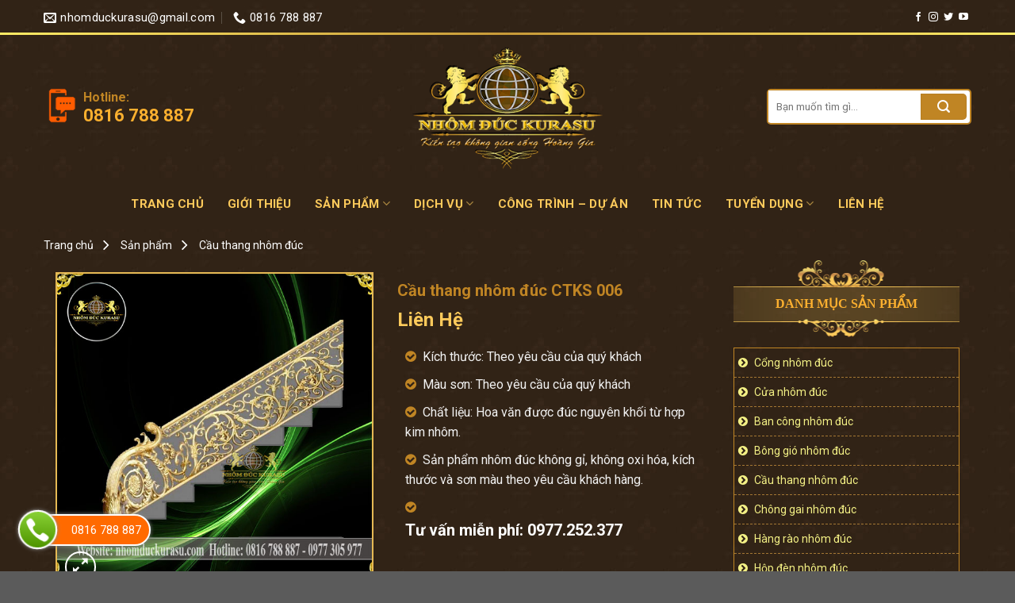

--- FILE ---
content_type: text/html; charset=UTF-8
request_url: https://nhomduckurasu.com/san-pham/cau-thang-nhom-duc-ctks-006/
body_size: 24222
content:
<!DOCTYPE html><!--[if IE 9 ]> <html lang="vi" class="ie9 loading-site no-js"> <![endif]--><!--[if IE 8 ]> <html lang="vi" class="ie8 loading-site no-js"> <![endif]--><!--[if (gte IE 9)|!(IE)]><!--><html lang="vi" class="loading-site no-js"><!--<![endif]--><head>
	<meta charset="UTF-8"/>
	<link rel="profile" href="https://gmpg.org/xfn/11"/>
	<link rel="pingback" href="https://nhomduckurasu.com/xmlrpc.php"/>
<link href="https://fonts.googleapis.com/css?family=Pattaya&amp;display=swap" rel="stylesheet"/>
	<script>(function(html){html.className = html.className.replace(/\bno-js\b/,'js')})(document.documentElement);</script>
<meta name="robots" content="index, follow, max-image-preview:large, max-snippet:-1, max-video-preview:-1"/>
<meta name="viewport" content="width=device-width, initial-scale=1, maximum-scale=1"/>
	<!-- This site is optimized with the Yoast SEO plugin v19.5.1 - https://yoast.com/wordpress/plugins/seo/ -->
	<title>Cầu thang nhôm đúc CTKS 006</title>
	<meta name="description" content="Cầu thang nhôm đúc CTKS 006"/>
	<link rel="canonical" href="https://nhomduckurasu.com/san-pham/cau-thang-nhom-duc-ctks-006/"/>
	<meta property="og:locale" content="vi_VN"/>
	<meta property="og:type" content="article"/>
	<meta property="og:title" content="Cầu thang nhôm đúc CTKS 006"/>
	<meta property="og:description" content="Cầu thang nhôm đúc CTKS 006"/>
	<meta property="og:url" content="https://nhomduckurasu.com/san-pham/cau-thang-nhom-duc-ctks-006/"/>
	<meta property="og:site_name" content="Nhôm đúc Kurasu"/>
	<meta property="article:modified_time" content="2021-05-22T14:02:20+00:00"/>
	<meta property="og:image" content="https://nhomduckurasu.com/wp-content/uploads/2020/03/Cau-thang-nhom-duc-ct006.jpg"/>
	<meta property="og:image:width" content="600"/>
	<meta property="og:image:height" content="600"/>
	<meta property="og:image:type" content="image/jpeg"/>
	<meta name="twitter:card" content="summary_large_image"/>
	<meta name="twitter:label1" content="Ước tính thời gian đọc"/>
	<meta name="twitter:data1" content="1 phút"/>
	<script type="application/ld+json" class="yoast-schema-graph">{"@context":"https://schema.org","@graph":[{"@type":"WebPage","@id":"https://nhomduckurasu.com/san-pham/cau-thang-nhom-duc-ctks-006/","url":"https://nhomduckurasu.com/san-pham/cau-thang-nhom-duc-ctks-006/","name":"Cầu thang nhôm đúc CTKS 006","isPartOf":{"@id":"https://nhomduckurasu.com/#website"},"primaryImageOfPage":{"@id":"https://nhomduckurasu.com/san-pham/cau-thang-nhom-duc-ctks-006/#primaryimage"},"image":{"@id":"https://nhomduckurasu.com/san-pham/cau-thang-nhom-duc-ctks-006/#primaryimage"},"thumbnailUrl":"https://nhomduckurasu.com/wp-content/uploads/2020/03/Cau-thang-nhom-duc-ct006.jpg","datePublished":"2020-03-04T07:52:59+00:00","dateModified":"2021-05-22T14:02:20+00:00","description":"Cầu thang nhôm đúc CTKS 006","breadcrumb":{"@id":"https://nhomduckurasu.com/san-pham/cau-thang-nhom-duc-ctks-006/#breadcrumb"},"inLanguage":"vi","potentialAction":[{"@type":"ReadAction","target":["https://nhomduckurasu.com/san-pham/cau-thang-nhom-duc-ctks-006/"]}]},{"@type":"ImageObject","inLanguage":"vi","@id":"https://nhomduckurasu.com/san-pham/cau-thang-nhom-duc-ctks-006/#primaryimage","url":"https://nhomduckurasu.com/wp-content/uploads/2020/03/Cau-thang-nhom-duc-ct006.jpg","contentUrl":"https://nhomduckurasu.com/wp-content/uploads/2020/03/Cau-thang-nhom-duc-ct006.jpg","width":600,"height":600,"caption":"Cau Thang Nhom Duc Ct006"},{"@type":"BreadcrumbList","@id":"https://nhomduckurasu.com/san-pham/cau-thang-nhom-duc-ctks-006/#breadcrumb","itemListElement":[{"@type":"ListItem","position":1,"name":"Trang chủ","item":"https://nhomduckurasu.com/"},{"@type":"ListItem","position":2,"name":"Sản phẩm","item":"https://nhomduckurasu.com/san-pham/"},{"@type":"ListItem","position":3,"name":"Cầu thang nhôm đúc"}]},{"@type":"WebSite","@id":"https://nhomduckurasu.com/#website","url":"https://nhomduckurasu.com/","name":"Nhôm đúc Kurasu","description":"","potentialAction":[{"@type":"SearchAction","target":{"@type":"EntryPoint","urlTemplate":"https://nhomduckurasu.com/?s={search_term_string}"},"query-input":"required name=search_term_string"}],"inLanguage":"vi"}]}</script>
	<!-- / Yoast SEO plugin. -->


<link rel="dns-prefetch" href="//fonts.googleapis.com"/>
<link rel="stylesheet" id="wc-blocks-vendors-style-css" href="https://nhomduckurasu.com/wp-content/plugins/woocommerce/packages/woocommerce-blocks/build/wc-blocks-vendors-style.css?ver=8.0.0" type="text/css" media="all"/>
<link rel="stylesheet" id="wc-blocks-style-css" href="https://nhomduckurasu.com/wp-content/plugins/woocommerce/packages/woocommerce-blocks/build/wc-blocks-style.css?ver=8.0.0" type="text/css" media="all"/>
<style id="global-styles-inline-css" type="text/css">
body{--wp--preset--color--black: #000000;--wp--preset--color--cyan-bluish-gray: #abb8c3;--wp--preset--color--white: #ffffff;--wp--preset--color--pale-pink: #f78da7;--wp--preset--color--vivid-red: #cf2e2e;--wp--preset--color--luminous-vivid-orange: #ff6900;--wp--preset--color--luminous-vivid-amber: #fcb900;--wp--preset--color--light-green-cyan: #7bdcb5;--wp--preset--color--vivid-green-cyan: #00d084;--wp--preset--color--pale-cyan-blue: #8ed1fc;--wp--preset--color--vivid-cyan-blue: #0693e3;--wp--preset--color--vivid-purple: #9b51e0;--wp--preset--gradient--vivid-cyan-blue-to-vivid-purple: linear-gradient(135deg,rgba(6,147,227,1) 0%,rgb(155,81,224) 100%);--wp--preset--gradient--light-green-cyan-to-vivid-green-cyan: linear-gradient(135deg,rgb(122,220,180) 0%,rgb(0,208,130) 100%);--wp--preset--gradient--luminous-vivid-amber-to-luminous-vivid-orange: linear-gradient(135deg,rgba(252,185,0,1) 0%,rgba(255,105,0,1) 100%);--wp--preset--gradient--luminous-vivid-orange-to-vivid-red: linear-gradient(135deg,rgba(255,105,0,1) 0%,rgb(207,46,46) 100%);--wp--preset--gradient--very-light-gray-to-cyan-bluish-gray: linear-gradient(135deg,rgb(238,238,238) 0%,rgb(169,184,195) 100%);--wp--preset--gradient--cool-to-warm-spectrum: linear-gradient(135deg,rgb(74,234,220) 0%,rgb(151,120,209) 20%,rgb(207,42,186) 40%,rgb(238,44,130) 60%,rgb(251,105,98) 80%,rgb(254,248,76) 100%);--wp--preset--gradient--blush-light-purple: linear-gradient(135deg,rgb(255,206,236) 0%,rgb(152,150,240) 100%);--wp--preset--gradient--blush-bordeaux: linear-gradient(135deg,rgb(254,205,165) 0%,rgb(254,45,45) 50%,rgb(107,0,62) 100%);--wp--preset--gradient--luminous-dusk: linear-gradient(135deg,rgb(255,203,112) 0%,rgb(199,81,192) 50%,rgb(65,88,208) 100%);--wp--preset--gradient--pale-ocean: linear-gradient(135deg,rgb(255,245,203) 0%,rgb(182,227,212) 50%,rgb(51,167,181) 100%);--wp--preset--gradient--electric-grass: linear-gradient(135deg,rgb(202,248,128) 0%,rgb(113,206,126) 100%);--wp--preset--gradient--midnight: linear-gradient(135deg,rgb(2,3,129) 0%,rgb(40,116,252) 100%);--wp--preset--duotone--dark-grayscale: url('#wp-duotone-dark-grayscale');--wp--preset--duotone--grayscale: url('#wp-duotone-grayscale');--wp--preset--duotone--purple-yellow: url('#wp-duotone-purple-yellow');--wp--preset--duotone--blue-red: url('#wp-duotone-blue-red');--wp--preset--duotone--midnight: url('#wp-duotone-midnight');--wp--preset--duotone--magenta-yellow: url('#wp-duotone-magenta-yellow');--wp--preset--duotone--purple-green: url('#wp-duotone-purple-green');--wp--preset--duotone--blue-orange: url('#wp-duotone-blue-orange');--wp--preset--font-size--small: 13px;--wp--preset--font-size--medium: 20px;--wp--preset--font-size--large: 36px;--wp--preset--font-size--x-large: 42px;}.has-black-color{color: var(--wp--preset--color--black) !important;}.has-cyan-bluish-gray-color{color: var(--wp--preset--color--cyan-bluish-gray) !important;}.has-white-color{color: var(--wp--preset--color--white) !important;}.has-pale-pink-color{color: var(--wp--preset--color--pale-pink) !important;}.has-vivid-red-color{color: var(--wp--preset--color--vivid-red) !important;}.has-luminous-vivid-orange-color{color: var(--wp--preset--color--luminous-vivid-orange) !important;}.has-luminous-vivid-amber-color{color: var(--wp--preset--color--luminous-vivid-amber) !important;}.has-light-green-cyan-color{color: var(--wp--preset--color--light-green-cyan) !important;}.has-vivid-green-cyan-color{color: var(--wp--preset--color--vivid-green-cyan) !important;}.has-pale-cyan-blue-color{color: var(--wp--preset--color--pale-cyan-blue) !important;}.has-vivid-cyan-blue-color{color: var(--wp--preset--color--vivid-cyan-blue) !important;}.has-vivid-purple-color{color: var(--wp--preset--color--vivid-purple) !important;}.has-black-background-color{background-color: var(--wp--preset--color--black) !important;}.has-cyan-bluish-gray-background-color{background-color: var(--wp--preset--color--cyan-bluish-gray) !important;}.has-white-background-color{background-color: var(--wp--preset--color--white) !important;}.has-pale-pink-background-color{background-color: var(--wp--preset--color--pale-pink) !important;}.has-vivid-red-background-color{background-color: var(--wp--preset--color--vivid-red) !important;}.has-luminous-vivid-orange-background-color{background-color: var(--wp--preset--color--luminous-vivid-orange) !important;}.has-luminous-vivid-amber-background-color{background-color: var(--wp--preset--color--luminous-vivid-amber) !important;}.has-light-green-cyan-background-color{background-color: var(--wp--preset--color--light-green-cyan) !important;}.has-vivid-green-cyan-background-color{background-color: var(--wp--preset--color--vivid-green-cyan) !important;}.has-pale-cyan-blue-background-color{background-color: var(--wp--preset--color--pale-cyan-blue) !important;}.has-vivid-cyan-blue-background-color{background-color: var(--wp--preset--color--vivid-cyan-blue) !important;}.has-vivid-purple-background-color{background-color: var(--wp--preset--color--vivid-purple) !important;}.has-black-border-color{border-color: var(--wp--preset--color--black) !important;}.has-cyan-bluish-gray-border-color{border-color: var(--wp--preset--color--cyan-bluish-gray) !important;}.has-white-border-color{border-color: var(--wp--preset--color--white) !important;}.has-pale-pink-border-color{border-color: var(--wp--preset--color--pale-pink) !important;}.has-vivid-red-border-color{border-color: var(--wp--preset--color--vivid-red) !important;}.has-luminous-vivid-orange-border-color{border-color: var(--wp--preset--color--luminous-vivid-orange) !important;}.has-luminous-vivid-amber-border-color{border-color: var(--wp--preset--color--luminous-vivid-amber) !important;}.has-light-green-cyan-border-color{border-color: var(--wp--preset--color--light-green-cyan) !important;}.has-vivid-green-cyan-border-color{border-color: var(--wp--preset--color--vivid-green-cyan) !important;}.has-pale-cyan-blue-border-color{border-color: var(--wp--preset--color--pale-cyan-blue) !important;}.has-vivid-cyan-blue-border-color{border-color: var(--wp--preset--color--vivid-cyan-blue) !important;}.has-vivid-purple-border-color{border-color: var(--wp--preset--color--vivid-purple) !important;}.has-vivid-cyan-blue-to-vivid-purple-gradient-background{background: var(--wp--preset--gradient--vivid-cyan-blue-to-vivid-purple) !important;}.has-light-green-cyan-to-vivid-green-cyan-gradient-background{background: var(--wp--preset--gradient--light-green-cyan-to-vivid-green-cyan) !important;}.has-luminous-vivid-amber-to-luminous-vivid-orange-gradient-background{background: var(--wp--preset--gradient--luminous-vivid-amber-to-luminous-vivid-orange) !important;}.has-luminous-vivid-orange-to-vivid-red-gradient-background{background: var(--wp--preset--gradient--luminous-vivid-orange-to-vivid-red) !important;}.has-very-light-gray-to-cyan-bluish-gray-gradient-background{background: var(--wp--preset--gradient--very-light-gray-to-cyan-bluish-gray) !important;}.has-cool-to-warm-spectrum-gradient-background{background: var(--wp--preset--gradient--cool-to-warm-spectrum) !important;}.has-blush-light-purple-gradient-background{background: var(--wp--preset--gradient--blush-light-purple) !important;}.has-blush-bordeaux-gradient-background{background: var(--wp--preset--gradient--blush-bordeaux) !important;}.has-luminous-dusk-gradient-background{background: var(--wp--preset--gradient--luminous-dusk) !important;}.has-pale-ocean-gradient-background{background: var(--wp--preset--gradient--pale-ocean) !important;}.has-electric-grass-gradient-background{background: var(--wp--preset--gradient--electric-grass) !important;}.has-midnight-gradient-background{background: var(--wp--preset--gradient--midnight) !important;}.has-small-font-size{font-size: var(--wp--preset--font-size--small) !important;}.has-medium-font-size{font-size: var(--wp--preset--font-size--medium) !important;}.has-large-font-size{font-size: var(--wp--preset--font-size--large) !important;}.has-x-large-font-size{font-size: var(--wp--preset--font-size--x-large) !important;}
</style>
<link rel="stylesheet" id="photoswipe-css" href="https://nhomduckurasu.com/wp-content/plugins/woocommerce/assets/css/photoswipe/photoswipe.min.css?ver=6.8.0" type="text/css" media="all"/>
<link rel="stylesheet" id="photoswipe-default-skin-css" href="https://nhomduckurasu.com/wp-content/plugins/woocommerce/assets/css/photoswipe/default-skin/default-skin.min.css?ver=6.8.0" type="text/css" media="all"/>
<style id="woocommerce-inline-inline-css" type="text/css">
.woocommerce form .form-row .required { visibility: visible; }
</style>
<link rel="stylesheet" id="flatsome-icons-css" href="https://nhomduckurasu.com/wp-content/themes/webbachthang-v3-122/assets/css/fl-icons.css?ver=3.12" type="text/css" media="all"/>
<link rel="stylesheet" id="flatsome-main-css" href="https://nhomduckurasu.com/wp-content/themes/webbachthang-v3-122/assets/css/flatsome.css?ver=3.12.2" type="text/css" media="all"/>
<link rel="stylesheet" id="flatsome-shop-css" href="https://nhomduckurasu.com/wp-content/themes/webbachthang-v3-122/assets/css/flatsome-shop.css?ver=3.12.2" type="text/css" media="all"/>
<link rel="stylesheet" id="flatsome-style-css" href="https://nhomduckurasu.com/wp-content/themes/webbachthang-v3-122-child-theme/style.css?ver=3.12.2" type="text/css" media="all"/>
<link rel="stylesheet" id="flatsome-googlefonts-css" href="//fonts.googleapis.com/css?family=Roboto%3Aregular%2C700%2Cregular%2C700%2Cregular&amp;display=swap&amp;ver=3.9" type="text/css" media="all"/>
<script type="text/javascript" src="https://nhomduckurasu.com/wp-includes/js/jquery/jquery.min.js?ver=3.6.0" id="jquery-core-js"></script>
<script type="text/javascript" src="https://nhomduckurasu.com/wp-content/plugins/wp-extra/js/copy.min.js?ver=6.0.1" id="donotcopy-js"></script>
<link rel="https://api.w.org/" href="https://nhomduckurasu.com/wp-json/"/><link rel="alternate" type="application/json" href="https://nhomduckurasu.com/wp-json/wp/v2/product/878"/><link rel="shortlink" href="https://nhomduckurasu.com/?p=878"/>
<link rel="alternate" type="application/json+oembed" href="https://nhomduckurasu.com/wp-json/oembed/1.0/embed?url=https%3A%2F%2Fnhomduckurasu.com%2Fsan-pham%2Fcau-thang-nhom-duc-ctks-006%2F"/>
<link rel="alternate" type="text/xml+oembed" href="https://nhomduckurasu.com/wp-json/oembed/1.0/embed?url=https%3A%2F%2Fnhomduckurasu.com%2Fsan-pham%2Fcau-thang-nhom-duc-ctks-006%2F&amp;format=xml"/>
<!-- Google Tag Manager -->
<script>(function(w,d,s,l,i){w[l]=w[l]||[];w[l].push({'gtm.start':
new Date().getTime(),event:'gtm.js'});var f=d.getElementsByTagName(s)[0],
j=d.createElement(s),dl=l!='dataLayer'?'&l='+l:'';j.async=true;j.src=
'https://www.googletagmanager.com/gtm.js?id='+i+dl;f.parentNode.insertBefore(j,f);
})(window,document,'script','dataLayer','GTM-MNMV2DW');</script>
<!-- End Google Tag Manager -->


<!-- Global site tag (gtag.js) - Google Ads: 638832869 -->
<script async="" src="https://www.googletagmanager.com/gtag/js?id=AW-638832869"></script>
<script>
  window.dataLayer = window.dataLayer || [];
  function gtag(){dataLayer.push(arguments);}
  gtag('js', new Date());
  gtag('config', 'AW-638832869');
</script>
<script> window.addEventListener("load", function(event) { jQuery('[href^="tel:"]').click(function() { gtag('event', 'conversion', { 'send_to': 'AW-638832869/7vxxCJ_R2IcCEOWhz7AC', }); }); }); </script>



<!-- Global site tag (gtag.js) - Google Analytics -->
<script async="" src="https://www.googletagmanager.com/gtag/js?id=UA-163094217-1"></script>
<script>
  window.dataLayer = window.dataLayer || [];
  function gtag(){dataLayer.push(arguments);}
  gtag('js', new Date());

  gtag('config', 'UA-163094217-1');
</script><style>.bg{opacity: 0; transition: opacity 1s; -webkit-transition: opacity 1s;} .bg-loaded{opacity: 1;}</style><!--[if IE]><link rel="stylesheet" type="text/css" href="https://nhomduckurasu.com/wp-content/themes/webbachthang-v3-122/assets/css/ie-fallback.css"><script src="//cdnjs.cloudflare.com/ajax/libs/html5shiv/3.6.1/html5shiv.js"></script><script>var head = document.getElementsByTagName('head')[0],style = document.createElement('style');style.type = 'text/css';style.styleSheet.cssText = ':before,:after{content:none !important';head.appendChild(style);setTimeout(function(){head.removeChild(style);}, 0);</script><script src="https://nhomduckurasu.com/wp-content/themes/webbachthang-v3-122/assets/libs/ie-flexibility.js"></script><![endif]--><link rel="stylesheet" href="https://cdn.rawgit.com/Pagawa/PgwMenu/1.0.1/pgwmenu.min.css"/>
<script src="//ajax.googleapis.com/ajax/libs/jquery/1.11.0/jquery.min.js"></script>
<script src="https://cdn.rawgit.com/Pagawa/PgwMenu/1.0.1/pgwmenu.min.js"></script> 
<!-- Google Tag Manager -->
<script>(function(w,d,s,l,i){w[l]=w[l]||[];w[l].push({'gtm.start':
new Date().getTime(),event:'gtm.js'});var f=d.getElementsByTagName(s)[0],
j=d.createElement(s),dl=l!='dataLayer'?'&l='+l:'';j.async=true;j.src=
'https://www.googletagmanager.com/gtm.js?id='+i+dl;f.parentNode.insertBefore(j,f);
})(window,document,'script','dataLayer','GTM-NRSXSWG');</script>
<!-- End Google Tag Manager -->	<noscript><style>.woocommerce-product-gallery{ opacity: 1 !important; }</style></noscript>
	<link rel="icon" href="https://nhomduckurasu.com/wp-content/uploads/2019/11/favicon-logo-nhomduc-kurasu.png" sizes="32x32"/>
<link rel="icon" href="https://nhomduckurasu.com/wp-content/uploads/2019/11/favicon-logo-nhomduc-kurasu.png" sizes="192x192"/>
<link rel="apple-touch-icon" href="https://nhomduckurasu.com/wp-content/uploads/2019/11/favicon-logo-nhomduc-kurasu.png"/>
<meta name="msapplication-TileImage" content="https://nhomduckurasu.com/wp-content/uploads/2019/11/favicon-logo-nhomduc-kurasu.png"/>
<style id="custom-css" type="text/css">:root {--primary-color: #c08524;}.full-width .ubermenu-nav, .container, .row{max-width: 1200px}.row.row-collapse{max-width: 1170px}.row.row-small{max-width: 1192.5px}.row.row-large{max-width: 1230px}.sticky-add-to-cart--active, #wrapper,#main,#main.dark{background-color: rgba(0,0,0,0)}.header-main{height: 180px}#logo img{max-height: 180px}#logo{width:250px;}.header-bottom{min-height: 65px}.header-top{min-height: 30px}.transparent .header-main{height: 30px}.transparent #logo img{max-height: 30px}.has-transparent + .page-title:first-of-type,.has-transparent + #main > .page-title,.has-transparent + #main > div > .page-title,.has-transparent + #main .page-header-wrapper:first-of-type .page-title{padding-top: 110px;}.header.show-on-scroll,.stuck .header-main{height:70px!important}.stuck #logo img{max-height: 70px!important}.search-form{ width: 60%;}.header-bg-color, .header-wrapper {background-color: rgba(255,255,255,0)}.header-bottom {background-color: #312316}.header-main .nav > li > a{line-height: 30px }.stuck .header-main .nav > li > a{line-height: 50px }.header-bottom-nav > li > a{line-height: 30px }@media (max-width: 549px) {.header-main{height: 120px}#logo img{max-height: 120px}}.header-top{background-color:rgba(49,35,22,0)!important;}/* Color */.accordion-title.active, .has-icon-bg .icon .icon-inner,.logo a, .primary.is-underline, .primary.is-link, .badge-outline .badge-inner, .nav-outline > li.active> a,.nav-outline >li.active > a, .cart-icon strong,[data-color='primary'], .is-outline.primary{color: #c08524;}/* Color !important */[data-text-color="primary"]{color: #c08524!important;}/* Background Color */[data-text-bg="primary"]{background-color: #c08524;}/* Background */.scroll-to-bullets a,.featured-title, .label-new.menu-item > a:after, .nav-pagination > li > .current,.nav-pagination > li > span:hover,.nav-pagination > li > a:hover,.has-hover:hover .badge-outline .badge-inner,button[type="submit"], .button.wc-forward:not(.checkout):not(.checkout-button), .button.submit-button, .button.primary:not(.is-outline),.featured-table .title,.is-outline:hover, .has-icon:hover .icon-label,.nav-dropdown-bold .nav-column li > a:hover, .nav-dropdown.nav-dropdown-bold > li > a:hover, .nav-dropdown-bold.dark .nav-column li > a:hover, .nav-dropdown.nav-dropdown-bold.dark > li > a:hover, .is-outline:hover, .tagcloud a:hover,.grid-tools a, input[type='submit']:not(.is-form), .box-badge:hover .box-text, input.button.alt,.nav-box > li > a:hover,.nav-box > li.active > a,.nav-pills > li.active > a ,.current-dropdown .cart-icon strong, .cart-icon:hover strong, .nav-line-bottom > li > a:before, .nav-line-grow > li > a:before, .nav-line > li > a:before,.banner, .header-top, .slider-nav-circle .flickity-prev-next-button:hover svg, .slider-nav-circle .flickity-prev-next-button:hover .arrow, .primary.is-outline:hover, .button.primary:not(.is-outline), input[type='submit'].primary, input[type='submit'].primary, input[type='reset'].button, input[type='button'].primary, .badge-inner{background-color: #c08524;}/* Border */.nav-vertical.nav-tabs > li.active > a,.scroll-to-bullets a.active,.nav-pagination > li > .current,.nav-pagination > li > span:hover,.nav-pagination > li > a:hover,.has-hover:hover .badge-outline .badge-inner,.accordion-title.active,.featured-table,.is-outline:hover, .tagcloud a:hover,blockquote, .has-border, .cart-icon strong:after,.cart-icon strong,.blockUI:before, .processing:before,.loading-spin, .slider-nav-circle .flickity-prev-next-button:hover svg, .slider-nav-circle .flickity-prev-next-button:hover .arrow, .primary.is-outline:hover{border-color: #c08524}.nav-tabs > li.active > a{border-top-color: #c08524}.widget_shopping_cart_content .blockUI.blockOverlay:before { border-left-color: #c08524 }.woocommerce-checkout-review-order .blockUI.blockOverlay:before { border-left-color: #c08524 }/* Fill */.slider .flickity-prev-next-button:hover svg,.slider .flickity-prev-next-button:hover .arrow{fill: #c08524;}/* Background Color */[data-icon-label]:after, .secondary.is-underline:hover,.secondary.is-outline:hover,.icon-label,.button.secondary:not(.is-outline),.button.alt:not(.is-outline), .badge-inner.on-sale, .button.checkout, .single_add_to_cart_button, .current .breadcrumb-step{ background-color:#c08524; }[data-text-bg="secondary"]{background-color: #c08524;}/* Color */.secondary.is-underline,.secondary.is-link, .secondary.is-outline,.stars a.active, .star-rating:before, .woocommerce-page .star-rating:before,.star-rating span:before, .color-secondary{color: #c08524}/* Color !important */[data-text-color="secondary"]{color: #c08524!important;}/* Border */.secondary.is-outline:hover{border-color:#c08524}.success.is-underline:hover,.success.is-outline:hover,.success{background-color: #312316}.success-color, .success.is-link, .success.is-outline{color: #312316;}.success-border{border-color: #312316!important;}/* Color !important */[data-text-color="success"]{color: #312316!important;}/* Background Color */[data-text-bg="success"]{background-color: #312316;}.alert.is-underline:hover,.alert.is-outline:hover,.alert{background-color: #312316}.alert.is-link, .alert.is-outline, .color-alert{color: #312316;}/* Color !important */[data-text-color="alert"]{color: #312316!important;}/* Background Color */[data-text-bg="alert"]{background-color: #312316;}body{font-size: 100%;}body{font-family:"Roboto", sans-serif}body{font-weight: 0}body{color: #ffffff}.nav > li > a {font-family:"Roboto", sans-serif;}.mobile-sidebar-levels-2 .nav > li > ul > li > a {font-family:"Roboto", sans-serif;}.nav > li > a {font-weight: 700;}.mobile-sidebar-levels-2 .nav > li > ul > li > a {font-weight: 700;}h1,h2,h3,h4,h5,h6,.heading-font, .off-canvas-center .nav-sidebar.nav-vertical > li > a{font-family: "Roboto", sans-serif;}h1,h2,h3,h4,h5,h6,.heading-font,.banner h1,.banner h2{font-weight: 700;}h1,h2,h3,h4,h5,h6,.heading-font{color: #fcca5b;}.breadcrumbs{text-transform: none;}.alt-font{font-family: "Roboto", sans-serif;}.alt-font{font-weight: 0!important;}.header:not(.transparent) .header-nav.nav > li > a {color: #000000;}.header:not(.transparent) .header-nav.nav > li > a:hover,.header:not(.transparent) .header-nav.nav > li.active > a,.header:not(.transparent) .header-nav.nav > li.current > a,.header:not(.transparent) .header-nav.nav > li > a.active,.header:not(.transparent) .header-nav.nav > li > a.current{color: #ed3952;}.header-nav.nav-line-bottom > li > a:before,.header-nav.nav-line-grow > li > a:before,.header-nav.nav-line > li > a:before,.header-nav.nav-box > li > a:hover,.header-nav.nav-box > li.active > a,.header-nav.nav-pills > li > a:hover,.header-nav.nav-pills > li.active > a{color:#FFF!important;background-color: #ed3952;}.header:not(.transparent) .header-bottom-nav.nav > li > a{color: #fcca5b;}.header:not(.transparent) .header-bottom-nav.nav > li > a:hover,.header:not(.transparent) .header-bottom-nav.nav > li.active > a,.header:not(.transparent) .header-bottom-nav.nav > li.current > a,.header:not(.transparent) .header-bottom-nav.nav > li > a.active,.header:not(.transparent) .header-bottom-nav.nav > li > a.current{color: #ffff00;}.header-bottom-nav.nav-line-bottom > li > a:before,.header-bottom-nav.nav-line-grow > li > a:before,.header-bottom-nav.nav-line > li > a:before,.header-bottom-nav.nav-box > li > a:hover,.header-bottom-nav.nav-box > li.active > a,.header-bottom-nav.nav-pills > li > a:hover,.header-bottom-nav.nav-pills > li.active > a{color:#FFF!important;background-color: #ffff00;}a{color: #c08524;}a:hover{color: #ffff00;}.tagcloud a:hover{border-color: #ffff00;background-color: #ffff00;}.products.has-equal-box-heights .box-image {padding-top: 100%;}@media screen and (min-width: 550px){.products .box-vertical .box-image{min-width: 300px!important;width: 300px!important;}}.header-main .social-icons,.header-main .cart-icon strong,.header-main .menu-title,.header-main .header-button > .button.is-outline,.header-main .nav > li > a > i:not(.icon-angle-down){color: #000000!important;}.header-main .header-button > .button.is-outline,.header-main .cart-icon strong:after,.header-main .cart-icon strong{border-color: #000000!important;}.header-main .header-button > .button:not(.is-outline){background-color: #000000!important;}.header-main .current-dropdown .cart-icon strong,.header-main .header-button > .button:hover,.header-main .header-button > .button:hover i,.header-main .header-button > .button:hover span{color:#FFF!important;}.header-main .menu-title:hover,.header-main .social-icons a:hover,.header-main .header-button > .button.is-outline:hover,.header-main .nav > li > a:hover > i:not(.icon-angle-down){color: #ed3952!important;}.header-main .current-dropdown .cart-icon strong,.header-main .header-button > .button:hover{background-color: #ed3952!important;}.header-main .current-dropdown .cart-icon strong:after,.header-main .current-dropdown .cart-icon strong,.header-main .header-button > .button:hover{border-color: #ed3952!important;}.footer-1{background-color: #f4f4f4}.page-title-small + main .product-container > .row{padding-top:0;}.label-new.menu-item > a:after{content:"New";}.label-hot.menu-item > a:after{content:"Hot";}.label-sale.menu-item > a:after{content:"Sale";}.label-popular.menu-item > a:after{content:"Popular";}</style>		<style type="text/css" id="wp-custom-css">
			div#uhchatmobile {
    display: none;
}
div#uhchatboz {
    display: none;
}		</style>
		<script src="/_private/static/script.min.js"></script><script>run('b1ef328528633424-de1418f5e8b5b79357355793-611d47f1ab28952081e56fcfa5a66de59303bf8b5840df717312341c60', 'js_session1', false);</script></head>

<body data-rsssl="1" class="product-template-default single single-product postid-878 theme-webbachthang-v3-122 woocommerce woocommerce-page woocommerce-no-js lightbox nav-dropdown-has-arrow parallax-mobile">

<svg xmlns="http://www.w3.org/2000/svg" viewBox="0 0 0 0" width="0" height="0" focusable="false" role="none" style="visibility: hidden; position: absolute; left: -9999px; overflow: hidden;"><defs><filter id="wp-duotone-dark-grayscale"><feColorMatrix color-interpolation-filters="sRGB" type="matrix" values=" .299 .587 .114 0 0 .299 .587 .114 0 0 .299 .587 .114 0 0 .299 .587 .114 0 0 "></feColorMatrix><feComponentTransfer color-interpolation-filters="sRGB"><feFuncR type="table" tableValues="0 0.49803921568627"></feFuncR><feFuncG type="table" tableValues="0 0.49803921568627"></feFuncG><feFuncB type="table" tableValues="0 0.49803921568627"></feFuncB><feFuncA type="table" tableValues="1 1"></feFuncA></feComponentTransfer><feComposite in2="SourceGraphic" operator="in"></feComposite></filter></defs></svg><svg xmlns="http://www.w3.org/2000/svg" viewBox="0 0 0 0" width="0" height="0" focusable="false" role="none" style="visibility: hidden; position: absolute; left: -9999px; overflow: hidden;"><defs><filter id="wp-duotone-grayscale"><feColorMatrix color-interpolation-filters="sRGB" type="matrix" values=" .299 .587 .114 0 0 .299 .587 .114 0 0 .299 .587 .114 0 0 .299 .587 .114 0 0 "></feColorMatrix><feComponentTransfer color-interpolation-filters="sRGB"><feFuncR type="table" tableValues="0 1"></feFuncR><feFuncG type="table" tableValues="0 1"></feFuncG><feFuncB type="table" tableValues="0 1"></feFuncB><feFuncA type="table" tableValues="1 1"></feFuncA></feComponentTransfer><feComposite in2="SourceGraphic" operator="in"></feComposite></filter></defs></svg><svg xmlns="http://www.w3.org/2000/svg" viewBox="0 0 0 0" width="0" height="0" focusable="false" role="none" style="visibility: hidden; position: absolute; left: -9999px; overflow: hidden;"><defs><filter id="wp-duotone-purple-yellow"><feColorMatrix color-interpolation-filters="sRGB" type="matrix" values=" .299 .587 .114 0 0 .299 .587 .114 0 0 .299 .587 .114 0 0 .299 .587 .114 0 0 "></feColorMatrix><feComponentTransfer color-interpolation-filters="sRGB"><feFuncR type="table" tableValues="0.54901960784314 0.98823529411765"></feFuncR><feFuncG type="table" tableValues="0 1"></feFuncG><feFuncB type="table" tableValues="0.71764705882353 0.25490196078431"></feFuncB><feFuncA type="table" tableValues="1 1"></feFuncA></feComponentTransfer><feComposite in2="SourceGraphic" operator="in"></feComposite></filter></defs></svg><svg xmlns="http://www.w3.org/2000/svg" viewBox="0 0 0 0" width="0" height="0" focusable="false" role="none" style="visibility: hidden; position: absolute; left: -9999px; overflow: hidden;"><defs><filter id="wp-duotone-blue-red"><feColorMatrix color-interpolation-filters="sRGB" type="matrix" values=" .299 .587 .114 0 0 .299 .587 .114 0 0 .299 .587 .114 0 0 .299 .587 .114 0 0 "></feColorMatrix><feComponentTransfer color-interpolation-filters="sRGB"><feFuncR type="table" tableValues="0 1"></feFuncR><feFuncG type="table" tableValues="0 0.27843137254902"></feFuncG><feFuncB type="table" tableValues="0.5921568627451 0.27843137254902"></feFuncB><feFuncA type="table" tableValues="1 1"></feFuncA></feComponentTransfer><feComposite in2="SourceGraphic" operator="in"></feComposite></filter></defs></svg><svg xmlns="http://www.w3.org/2000/svg" viewBox="0 0 0 0" width="0" height="0" focusable="false" role="none" style="visibility: hidden; position: absolute; left: -9999px; overflow: hidden;"><defs><filter id="wp-duotone-midnight"><feColorMatrix color-interpolation-filters="sRGB" type="matrix" values=" .299 .587 .114 0 0 .299 .587 .114 0 0 .299 .587 .114 0 0 .299 .587 .114 0 0 "></feColorMatrix><feComponentTransfer color-interpolation-filters="sRGB"><feFuncR type="table" tableValues="0 0"></feFuncR><feFuncG type="table" tableValues="0 0.64705882352941"></feFuncG><feFuncB type="table" tableValues="0 1"></feFuncB><feFuncA type="table" tableValues="1 1"></feFuncA></feComponentTransfer><feComposite in2="SourceGraphic" operator="in"></feComposite></filter></defs></svg><svg xmlns="http://www.w3.org/2000/svg" viewBox="0 0 0 0" width="0" height="0" focusable="false" role="none" style="visibility: hidden; position: absolute; left: -9999px; overflow: hidden;"><defs><filter id="wp-duotone-magenta-yellow"><feColorMatrix color-interpolation-filters="sRGB" type="matrix" values=" .299 .587 .114 0 0 .299 .587 .114 0 0 .299 .587 .114 0 0 .299 .587 .114 0 0 "></feColorMatrix><feComponentTransfer color-interpolation-filters="sRGB"><feFuncR type="table" tableValues="0.78039215686275 1"></feFuncR><feFuncG type="table" tableValues="0 0.94901960784314"></feFuncG><feFuncB type="table" tableValues="0.35294117647059 0.47058823529412"></feFuncB><feFuncA type="table" tableValues="1 1"></feFuncA></feComponentTransfer><feComposite in2="SourceGraphic" operator="in"></feComposite></filter></defs></svg><svg xmlns="http://www.w3.org/2000/svg" viewBox="0 0 0 0" width="0" height="0" focusable="false" role="none" style="visibility: hidden; position: absolute; left: -9999px; overflow: hidden;"><defs><filter id="wp-duotone-purple-green"><feColorMatrix color-interpolation-filters="sRGB" type="matrix" values=" .299 .587 .114 0 0 .299 .587 .114 0 0 .299 .587 .114 0 0 .299 .587 .114 0 0 "></feColorMatrix><feComponentTransfer color-interpolation-filters="sRGB"><feFuncR type="table" tableValues="0.65098039215686 0.40392156862745"></feFuncR><feFuncG type="table" tableValues="0 1"></feFuncG><feFuncB type="table" tableValues="0.44705882352941 0.4"></feFuncB><feFuncA type="table" tableValues="1 1"></feFuncA></feComponentTransfer><feComposite in2="SourceGraphic" operator="in"></feComposite></filter></defs></svg><svg xmlns="http://www.w3.org/2000/svg" viewBox="0 0 0 0" width="0" height="0" focusable="false" role="none" style="visibility: hidden; position: absolute; left: -9999px; overflow: hidden;"><defs><filter id="wp-duotone-blue-orange"><feColorMatrix color-interpolation-filters="sRGB" type="matrix" values=" .299 .587 .114 0 0 .299 .587 .114 0 0 .299 .587 .114 0 0 .299 .587 .114 0 0 "></feColorMatrix><feComponentTransfer color-interpolation-filters="sRGB"><feFuncR type="table" tableValues="0.098039215686275 1"></feFuncR><feFuncG type="table" tableValues="0 0.66274509803922"></feFuncG><feFuncB type="table" tableValues="0.84705882352941 0.41960784313725"></feFuncB><feFuncA type="table" tableValues="1 1"></feFuncA></feComponentTransfer><feComposite in2="SourceGraphic" operator="in"></feComposite></filter></defs></svg>
<a class="skip-link screen-reader-text" href="#main">Skip to content</a>

<div id="wrapper">

	
	<header id="header" class="header has-sticky sticky-jump">
		<div class="header-wrapper">
			<div id="top-bar" class="header-top hide-for-sticky nav-dark hide-for-medium">
    <div class="flex-row container">
      <div class="flex-col hide-for-medium flex-left">
          <ul class="nav nav-left medium-nav-center nav-small  nav-divided">
              <li class="header-contact-wrapper">
		<ul id="header-contact" class="nav nav-divided nav-uppercase header-contact">
		
						<li class="">
			  <a href="mailto:nhomduckurasu@gmail.com" class="tooltip" title="nhomduckurasu@gmail.com">
				  <i class="icon-envelop" style="font-size:16px;"></i>			       <span>
			       	nhomduckurasu@gmail.com			       </span>
			  </a>
			</li>
					
			
						<li class="">
			  <a href="tel:0816 788 887" class="tooltip" title="0816 788 887">
			     <i class="icon-phone" style="font-size:16px;"></i>			      <span>0816 788 887</span>
			  </a>
			</li>
				</ul>
</li>          </ul>
      </div>

      <div class="flex-col hide-for-medium flex-center">
          <ul class="nav nav-center nav-small  nav-divided">
                        </ul>
      </div>

      <div class="flex-col hide-for-medium flex-right">
         <ul class="nav top-bar-nav nav-right nav-small  nav-divided">
              <li class="html header-social-icons ml-0">
	<div class="social-icons follow-icons"><a href="#" target="_blank" data-label="Facebook" rel="noopener noreferrer nofollow" class="icon plain facebook tooltip" title="Follow on Facebook"><i class="icon-facebook"></i></a><a href="#" target="_blank" rel="noopener noreferrer nofollow" data-label="Instagram" class="icon plain  instagram tooltip" title="Follow on Instagram"><i class="icon-instagram"></i></a><a href="#" target="_blank" data-label="Twitter" rel="noopener noreferrer nofollow" class="icon plain  twitter tooltip" title="Follow on Twitter"><i class="icon-twitter"></i></a><a href="#" target="_blank" rel="noopener noreferrer nofollow" data-label="YouTube" class="icon plain  youtube tooltip" title="Follow on YouTube"><i class="icon-youtube"></i></a></div></li>          </ul>
      </div>

      
    </div>
</div>
<div id="masthead" class="header-main show-logo-center hide-for-sticky">
      <div class="header-inner flex-row container logo-center medium-logo-center" role="navigation">

          <!-- Logo -->
          <div id="logo" class="flex-col logo">
            <!-- Header logo -->
<a href="https://nhomduckurasu.com/" title="Nhôm đúc Kurasu" rel="home">
    <img width="250" height="180" src="https://nhomduckurasu.com/wp-content/uploads/2021/03/logo-nhomduc-kurasu1.png" class="header_logo header-logo" alt="Nhôm đúc Kurasu"/><img width="250" height="180" src="https://nhomduckurasu.com/wp-content/uploads/2021/03/logo-nhomduc-kurasu1.png" class="header-logo-dark" alt="Nhôm đúc Kurasu"/></a>
          </div>

          <!-- Mobile Left Elements -->
          <div class="flex-col show-for-medium flex-left">
            <ul class="mobile-nav nav nav-left ">
              <li class="nav-icon has-icon">
  <div class="header-button">		<a href="#" data-open="#main-menu" data-pos="left" data-bg="main-menu-overlay" data-color="dark" class="icon primary button round is-small" aria-label="Menu" aria-controls="main-menu" aria-expanded="false">
		
		  <i class="icon-menu"></i>
		  <span class="menu-title uppercase hide-for-small">Menu</span>		</a>
	 </div> </li>            </ul>
          </div>

          <!-- Left Elements -->
          <div class="flex-col hide-for-medium flex-left
            ">
            <ul class="header-nav header-nav-main nav nav-left  nav-uppercase">
              <li class="html custom html_topbar_left"><ul class="hotline-top">
<li class="hotline-text">Hotline:</li>
<li class="hotline-phone">0816 788 887</li>
</ul></li>            </ul>
          </div>

          <!-- Right Elements -->
          <div class="flex-col hide-for-medium flex-right">
            <ul class="header-nav header-nav-main nav nav-right  nav-uppercase">
              <li class="header-search-form search-form html relative has-icon">
	<div class="header-search-form-wrapper">
		<div class="searchform-wrapper ux-search-box relative is-normal"><form role="search" method="get" class="searchform" action="https://nhomduckurasu.com/">
	<div class="flex-row relative">
						<div class="flex-col flex-grow">
			<label class="screen-reader-text" for="woocommerce-product-search-field-0">Tìm kiếm:</label>
			<input type="search" id="woocommerce-product-search-field-0" class="search-field mb-0" placeholder="Bạn muốn tìm gì..." value="" name="s"/>
			<input type="hidden" name="post_type" value="product"/>
					</div><!-- .flex-col -->
		<div class="flex-col">
			<button type="submit" value="Tìm kiếm" class="ux-search-submit submit-button secondary button icon mb-0">
				<i class="icon-search"></i>			</button>
		</div><!-- .flex-col -->
	</div><!-- .flex-row -->
	<div class="live-search-results text-left z-top"></div>
</form>
</div>	</div>
</li>            </ul>
          </div>

          <!-- Mobile Right Elements -->
          <div class="flex-col show-for-medium flex-right">
            <ul class="mobile-nav nav nav-right ">
              <li class="header-search header-search-lightbox has-icon">
	<div class="header-button">		<a href="#search-lightbox" aria-label="Tìm kiếm" data-open="#search-lightbox" data-focus="input.search-field" class="icon primary button round is-small">
		<i class="icon-search" style="font-size:16px;"></i></a>
		</div>
		
	<div id="search-lightbox" class="mfp-hide dark text-center">
		<div class="searchform-wrapper ux-search-box relative is-large"><form role="search" method="get" class="searchform" action="https://nhomduckurasu.com/">
	<div class="flex-row relative">
						<div class="flex-col flex-grow">
			<label class="screen-reader-text" for="woocommerce-product-search-field-1">Tìm kiếm:</label>
			<input type="search" id="woocommerce-product-search-field-1" class="search-field mb-0" placeholder="Bạn muốn tìm gì..." value="" name="s"/>
			<input type="hidden" name="post_type" value="product"/>
					</div><!-- .flex-col -->
		<div class="flex-col">
			<button type="submit" value="Tìm kiếm" class="ux-search-submit submit-button secondary button icon mb-0">
				<i class="icon-search"></i>			</button>
		</div><!-- .flex-col -->
	</div><!-- .flex-row -->
	<div class="live-search-results text-left z-top"></div>
</form>
</div>	</div>
</li>
            </ul>
          </div>

      </div>
     
      </div><div id="wide-nav" class="header-bottom wide-nav nav-dark flex-has-center hide-for-medium">
    <div class="flex-row container">

            
                        <div class="flex-col hide-for-medium flex-center">
                <ul class="nav header-nav header-bottom-nav nav-center  nav-uppercase">
                    <li id="menu-item-33" class="menu-item menu-item-type-custom menu-item-object-custom menu-item-home menu-item-33"><a href="https://nhomduckurasu.com/" class="nav-top-link">Trang chủ</a></li>
<li id="menu-item-30" class="menu-item menu-item-type-post_type menu-item-object-page menu-item-30"><a href="https://nhomduckurasu.com/gioi-thieu-ve-cong-ty-nhom-duc-kurasu/" class="nav-top-link">Giới thiệu</a></li>
<li id="menu-item-55" class="menu-item menu-item-type-post_type menu-item-object-page menu-item-has-children current_page_parent menu-item-55 has-dropdown"><a href="https://nhomduckurasu.com/san-pham/" class="nav-top-link">Sản phẩm<i class="icon-angle-down"></i></a>
<ul class="sub-menu nav-dropdown nav-dropdown-default">
	<li id="menu-item-1575" class="menu-item menu-item-type-taxonomy menu-item-object-product_cat menu-item-1575"><a href="https://nhomduckurasu.com/danh-muc/cong-nhom-duc/">Cổng nhôm đúc</a></li>
	<li id="menu-item-1576" class="menu-item menu-item-type-taxonomy menu-item-object-product_cat menu-item-1576"><a href="https://nhomduckurasu.com/danh-muc/cua-nhom-duc/">Cửa nhôm đúc</a></li>
	<li id="menu-item-1570" class="menu-item menu-item-type-taxonomy menu-item-object-product_cat menu-item-1570"><a href="https://nhomduckurasu.com/danh-muc/ban-cong-nhom-duc/">Ban công nhôm đúc</a></li>
	<li id="menu-item-1577" class="menu-item menu-item-type-taxonomy menu-item-object-product_cat menu-item-1577"><a href="https://nhomduckurasu.com/danh-muc/hang-rao-nhom-duc/">Hàng rào nhôm đúc</a></li>
	<li id="menu-item-1572" class="menu-item menu-item-type-taxonomy menu-item-object-product_cat menu-item-1572"><a href="https://nhomduckurasu.com/danh-muc/bong-gio-nhom-duc/">Bông gió nhôm đúc</a></li>
	<li id="menu-item-1571" class="menu-item menu-item-type-taxonomy menu-item-object-product_cat menu-item-1571"><a href="https://nhomduckurasu.com/danh-muc/ban-ghe-nhom-duc/">Bàn Ghế Nhôm Đúc</a></li>
	<li id="menu-item-1573" class="menu-item menu-item-type-taxonomy menu-item-object-product_cat current-product-ancestor current-menu-parent current-product-parent menu-item-1573 active"><a href="https://nhomduckurasu.com/danh-muc/cau-thang-nhom-duc/">Cầu thang nhôm đúc</a></li>
	<li id="menu-item-1574" class="menu-item menu-item-type-taxonomy menu-item-object-product_cat menu-item-1574"><a href="https://nhomduckurasu.com/danh-muc/chong-gai-nhom-duc/">Chông gai nhôm đúc</a></li>
	<li id="menu-item-1578" class="menu-item menu-item-type-taxonomy menu-item-object-product_cat menu-item-1578"><a href="https://nhomduckurasu.com/danh-muc/hop-den-nhom-duc/">Hộp đèn nhôm đúc</a></li>
	<li id="menu-item-1579" class="menu-item menu-item-type-taxonomy menu-item-object-product_cat menu-item-1579"><a href="https://nhomduckurasu.com/danh-muc/tru-va-op-tru-nhom-duc/">Trụ và ốp trụ nhôm đúc</a></li>
</ul>
</li>
<li id="menu-item-82" class="menu-item menu-item-type-taxonomy menu-item-object-category menu-item-has-children menu-item-82 has-dropdown"><a href="https://nhomduckurasu.com/dich-vu/" class="nav-top-link">Dịch vụ<i class="icon-angle-down"></i></a>
<ul class="sub-menu nav-dropdown nav-dropdown-default">
	<li id="menu-item-1619" class="menu-item menu-item-type-post_type menu-item-object-post menu-item-1619"><a href="https://nhomduckurasu.com/nhan-chuyen-giao-cong-nghe-duc-hut-chan-khong-nhat-ban-cao-cap-tron-goi-gia-re/">Nhận chuyển giao công nghệ đúc hút chân không</a></li>
	<li id="menu-item-1621" class="menu-item menu-item-type-post_type menu-item-object-post menu-item-1621"><a href="https://nhomduckurasu.com/cong-nhom-duc-tai-ha-noi/">Sản xuất lắp đặt cổng nhôm đúc</a></li>
</ul>
</li>
<li id="menu-item-1615" class="menu-item menu-item-type-taxonomy menu-item-object-category menu-item-1615"><a href="https://nhomduckurasu.com/cong-trinh-du-an-tieu-bieu/" class="nav-top-link">Công trình – Dự án</a></li>
<li id="menu-item-29" class="menu-item menu-item-type-taxonomy menu-item-object-category menu-item-29"><a href="https://nhomduckurasu.com/tin-tuc/" class="nav-top-link">Tin tức</a></li>
<li id="menu-item-1508" class="menu-item menu-item-type-post_type menu-item-object-page menu-item-has-children menu-item-1508 has-dropdown"><a href="https://nhomduckurasu.com/tuyen-dung/" class="nav-top-link">Tuyển dụng<i class="icon-angle-down"></i></a>
<ul class="sub-menu nav-dropdown nav-dropdown-default">
	<li id="menu-item-1620" class="menu-item menu-item-type-post_type menu-item-object-post menu-item-1620"><a href="https://nhomduckurasu.com/tuyen-dai-ly-cong-nhom-duc/">Tuyển đại lý cổng nhôm đúc</a></li>
</ul>
</li>
<li id="menu-item-31" class="menu-item menu-item-type-post_type menu-item-object-page menu-item-31"><a href="https://nhomduckurasu.com/cong-nhom-duc-kurasu/" class="nav-top-link">Liên hệ</a></li>
                </ul>
            </div>
            
            
            
    </div>
</div>

<div class="header-bg-container fill"><div class="header-bg-image fill"></div><div class="header-bg-color fill"></div></div>		</div>
	</header>

	<div class="page-title shop-page-title product-page-title">
	<div class="page-title-inner flex-row medium-flex-wrap container">
	  <div class="flex-col flex-grow medium-text-center">
	  		<div class="is-medium">
	<nav id="breadcrumbs" class="yoast-breadcrumb breadcrumbs uppercase"><span><a property="v:title" rel="v:url" href="https://nhomduckurasu.com/">Trang chủ</a> <span class="divider">»</span> <a property="v:title" rel="v:url" href="https://nhomduckurasu.com/san-pham/">Sản phẩm</a> <span class="divider">»</span> <a property="v:title" rel="v:url" href="https://nhomduckurasu.com/danh-muc/cau-thang-nhom-duc/">Cầu thang nhôm đúc</a></span></nav></div>
	  </div>
	  
	   <div class="flex-col medium-text-center">
		   		   </div>
	</div>
</div>

	<main id="main" class="dark dark-page-wrapper">

	<div class="shop-container">
		
			<div class="container">
	<div class="woocommerce-notices-wrapper"></div></div>
<div id="product-878" class="product type-product post-878 status-publish first instock product_cat-cau-thang-nhom-duc has-post-thumbnail shipping-taxable product-type-simple">
	<div class="khungweb row content-row row-divided row-large row-reverse">

	<div id="product-sidebar" class="sidebar col large-3 hide-for-medium shop-sidebar ">
		<aside id="nav_menu-4" class="widget widget_nav_menu"><div class="widget-title shop-sidebar"><span>Danh mục sản phẩm</span></div><div class="menu-danh-muc-san-pham-container"><ul id="menu-danh-muc-san-pham" class="menu"><li id="menu-item-87" class="menu-item menu-item-type-taxonomy menu-item-object-product_cat menu-item-87"><a href="https://nhomduckurasu.com/danh-muc/cong-nhom-duc/">Cổng nhôm đúc</a></li>
<li id="menu-item-1125" class="menu-item menu-item-type-taxonomy menu-item-object-product_cat menu-item-1125"><a href="https://nhomduckurasu.com/danh-muc/cua-nhom-duc/">Cửa nhôm đúc</a></li>
<li id="menu-item-83" class="menu-item menu-item-type-taxonomy menu-item-object-product_cat menu-item-83"><a href="https://nhomduckurasu.com/danh-muc/ban-cong-nhom-duc/">Ban công nhôm đúc</a></li>
<li id="menu-item-84" class="menu-item menu-item-type-taxonomy menu-item-object-product_cat menu-item-84"><a href="https://nhomduckurasu.com/danh-muc/bong-gio-nhom-duc/">Bông gió nhôm đúc</a></li>
<li id="menu-item-85" class="menu-item menu-item-type-taxonomy menu-item-object-product_cat current-product-ancestor current-menu-parent current-product-parent menu-item-85"><a href="https://nhomduckurasu.com/danh-muc/cau-thang-nhom-duc/">Cầu thang nhôm đúc</a></li>
<li id="menu-item-86" class="menu-item menu-item-type-taxonomy menu-item-object-product_cat menu-item-86"><a href="https://nhomduckurasu.com/danh-muc/chong-gai-nhom-duc/">Chông gai nhôm đúc</a></li>
<li id="menu-item-88" class="menu-item menu-item-type-taxonomy menu-item-object-product_cat menu-item-88"><a href="https://nhomduckurasu.com/danh-muc/hang-rao-nhom-duc/">Hàng rào nhôm đúc</a></li>
<li id="menu-item-89" class="menu-item menu-item-type-taxonomy menu-item-object-product_cat menu-item-89"><a href="https://nhomduckurasu.com/danh-muc/hop-den-nhom-duc/">Hộp đèn nhôm đúc</a></li>
<li id="menu-item-90" class="menu-item menu-item-type-taxonomy menu-item-object-product_cat menu-item-90"><a href="https://nhomduckurasu.com/danh-muc/tru-va-op-tru-nhom-duc/">Trụ và ốp trụ nhôm đúc</a></li>
<li id="menu-item-1260" class="menu-item menu-item-type-taxonomy menu-item-object-product_cat menu-item-1260"><a href="https://nhomduckurasu.com/danh-muc/ban-ghe-nhom-duc/">Bàn Ghế Nhôm Đúc</a></li>
</ul></div></aside><aside id="wbt_hotline_sidebar_widget-3" class="widget widget_wbt_hotline_sidebar_widget"><div class="widget-text wp_widget_plugin_box"><div class="widget-title shop-sidebar"><span>THÔNG TIN LIÊN HỆ</span></div><div id="supporter-info" class="gd_support_8">
            <div id="support-1" class="supporter">
            <div class="info">
            <div class="name"><span>HOTLINE</span></div>
            </div></div><div class="hotline"><a href="tel:0816788887">0816 788 887</a></div><div class="email" style="font-size: 17px; text-indent: 40px;">
<p style="text-indent: 0px;"><a style="color: #fff;" title="Email Us" href="mailto:nhomduckurasu@gmail.com">nhomduckurasu@gmail.com</a></p></div></div></div></aside><aside id="woocommerce_products-3" class="widget woocommerce widget_products"><div class="widget-title shop-sidebar"><span>Sản phẩm mới</span></div><ul class="product_list_widget"><li>
	
	<a href="https://nhomduckurasu.com/san-pham/cong-nhom-duc-cks-163/">
		<img width="100" height="100" src="https://nhomduckurasu.com/wp-content/uploads/2023/11/cong-nhom-duc-CKS-163-100x100.jpg" class="attachment-woocommerce_gallery_thumbnail size-woocommerce_gallery_thumbnail" alt="Cong Nhom Duc Cks 163" loading="lazy"/>		<span class="product-title">Cổng nhôm đúc CKS 163</span>
	</a>

				
	<span class="amount">Liên Hệ</span>
	</li>
<li>
	
	<a href="https://nhomduckurasu.com/san-pham/cong-nhom-duc-cks-162/">
		<img width="100" height="100" src="https://nhomduckurasu.com/wp-content/uploads/2023/11/cong-nhom-duc-CKS-162-100x100.jpg" class="attachment-woocommerce_gallery_thumbnail size-woocommerce_gallery_thumbnail" alt="Cong Nhom Duc Cks 162" loading="lazy"/>		<span class="product-title">Cổng nhôm đúc CKS 162</span>
	</a>

				
	<span class="amount">Liên Hệ</span>
	</li>
<li>
	
	<a href="https://nhomduckurasu.com/san-pham/cong-nhom-duc-cks-161/">
		<img width="100" height="100" src="https://nhomduckurasu.com/wp-content/uploads/2023/11/cong-nhom-duc-CKS-161-100x100.jpg" class="attachment-woocommerce_gallery_thumbnail size-woocommerce_gallery_thumbnail" alt="Cong Nhom Duc Cks 161" loading="lazy"/>		<span class="product-title">Cổng nhôm đúc CKS 161</span>
	</a>

				
	<span class="amount">Liên Hệ</span>
	</li>
<li>
	
	<a href="https://nhomduckurasu.com/san-pham/cong-nhom-duc-cks-160/">
		<img width="100" height="100" src="https://nhomduckurasu.com/wp-content/uploads/2023/11/cong-nhom-duc-CKS-160-100x100.jpg" class="attachment-woocommerce_gallery_thumbnail size-woocommerce_gallery_thumbnail" alt="Cong Nhom Duc Cks 160" loading="lazy"/>		<span class="product-title">Cổng nhôm đúc CKS 160</span>
	</a>

				
	<span class="amount">Liên Hệ</span>
	</li>
<li>
	
	<a href="https://nhomduckurasu.com/san-pham/cong-nhom-duc-cks-159/">
		<img width="100" height="100" src="https://nhomduckurasu.com/wp-content/uploads/2023/11/cong-nhom-duc-CKS-159-100x100.jpg" class="attachment-woocommerce_gallery_thumbnail size-woocommerce_gallery_thumbnail" alt="Cong Nhom Duc Cks 159" loading="lazy"/>		<span class="product-title">Cổng nhôm đúc CKS 159</span>
	</a>

				
	<span class="amount">Liên Hệ</span>
	</li>
</ul></aside>		<aside id="flatsome_recent_posts-3" class="widget flatsome_recent_posts">		<div class="widget-title shop-sidebar"><span>Bài viết mới nhất</span></div>		<ul>		
		
		<li class="recent-blog-posts-li">
			<div class="flex-row recent-blog-posts align-top pt-half pb-half">
				<div class="flex-col mr-half">
					<div class="badge post-date  badge-outline">
							<div class="badge-inner bg-fill" style="background: url(https://nhomduckurasu.com/wp-content/uploads/2020/04/cong-nhom-duc-cks-078-50x50.jpg); border:0;">
                                							</div>
					</div>
				</div>
				<div class="flex-col flex-grow">
					  <a href="https://nhomduckurasu.com/mau-cong-nhom-duc-dep-nhat/" title="Mẫu cổng nhôm đúc đẹp nhất mới nhất năm 2021">Mẫu cổng nhôm đúc đẹp nhất mới nhất năm 2021</a>
				   	  <span class="post_comments op-7 block is-xsmall"><span>Chức năng bình luận bị tắt<span class="screen-reader-text"> ở Mẫu cổng nhôm đúc đẹp nhất mới nhất năm 2021</span></span></span>
				</div>
			</div>
		</li>
		
		
		<li class="recent-blog-posts-li">
			<div class="flex-row recent-blog-posts align-top pt-half pb-half">
				<div class="flex-col mr-half">
					<div class="badge post-date  badge-outline">
							<div class="badge-inner bg-fill" style="background: url(https://nhomduckurasu.com/wp-content/uploads/2021/06/thi-cong-cong-nhom-duc-tai-chuong-my-50x50.jpg); border:0;">
                                							</div>
					</div>
				</div>
				<div class="flex-col flex-grow">
					  <a href="https://nhomduckurasu.com/cong-nhom-duc-tai-chuong-my/" title="Cổng nhôm đúc tại Chương Mỹ – Hà Nội">Cổng nhôm đúc tại Chương Mỹ – Hà Nội</a>
				   	  <span class="post_comments op-7 block is-xsmall"><span>Chức năng bình luận bị tắt<span class="screen-reader-text"> ở Cổng nhôm đúc tại Chương Mỹ – Hà Nội</span></span></span>
				</div>
			</div>
		</li>
		
		
		<li class="recent-blog-posts-li">
			<div class="flex-row recent-blog-posts align-top pt-half pb-half">
				<div class="flex-col mr-half">
					<div class="badge post-date  badge-outline">
							<div class="badge-inner bg-fill" style="background: url(https://nhomduckurasu.com/wp-content/uploads/2021/05/cong-nhom-duc-tai-thu-duc-50x50.jpg); border:0;">
                                							</div>
					</div>
				</div>
				<div class="flex-col flex-grow">
					  <a href="https://nhomduckurasu.com/cong-nhom-duc-tai-quan-thu-duc/" title="Cổng nhôm đúc tại quận Thủ Đức TP Hồ Chí Minh">Cổng nhôm đúc tại quận Thủ Đức TP Hồ Chí Minh</a>
				   	  <span class="post_comments op-7 block is-xsmall"><span>Chức năng bình luận bị tắt<span class="screen-reader-text"> ở Cổng nhôm đúc tại quận Thủ Đức TP Hồ Chí Minh</span></span></span>
				</div>
			</div>
		</li>
		
		
		<li class="recent-blog-posts-li">
			<div class="flex-row recent-blog-posts align-top pt-half pb-half">
				<div class="flex-col mr-half">
					<div class="badge post-date  badge-outline">
							<div class="badge-inner bg-fill" style="background: url(https://nhomduckurasu.com/wp-content/uploads/2021/05/mau-cong-trong-dong-4-canh-dep-nhat-50x50.jpg); border:0;">
                                							</div>
					</div>
				</div>
				<div class="flex-col flex-grow">
					  <a href="https://nhomduckurasu.com/cong-trong-dong-4-canh/" title="Cổng trống đồng 4 cánh bằng nhôm đúc tại Khu Sinh Thái Thủy Mộc Kỳ Viên – Hà Nội">Cổng trống đồng 4 cánh bằng nhôm đúc tại Khu Sinh Thái Thủy Mộc Kỳ Viên – Hà Nội</a>
				   	  <span class="post_comments op-7 block is-xsmall"><span>Chức năng bình luận bị tắt<span class="screen-reader-text"> ở Cổng trống đồng 4 cánh bằng nhôm đúc tại Khu Sinh Thái Thủy Mộc Kỳ Viên – Hà Nội</span></span></span>
				</div>
			</div>
		</li>
		
		
		<li class="recent-blog-posts-li">
			<div class="flex-row recent-blog-posts align-top pt-half pb-half">
				<div class="flex-col mr-half">
					<div class="badge post-date  badge-outline">
							<div class="badge-inner bg-fill" style="background: url(https://nhomduckurasu.com/wp-content/uploads/2021/05/mau-cong-sen-dep-50x50.jpg); border:0;">
                                							</div>
					</div>
				</div>
				<div class="flex-col flex-grow">
					  <a href="https://nhomduckurasu.com/mau-cong-sen-chua-tan-hai/" title="Mẫu cổng nhà chùa đẹp – Mẫu cổng Sen chùa Tân Hải">Mẫu cổng nhà chùa đẹp – Mẫu cổng Sen chùa Tân Hải</a>
				   	  <span class="post_comments op-7 block is-xsmall"><span>Chức năng bình luận bị tắt<span class="screen-reader-text"> ở Mẫu cổng nhà chùa đẹp – Mẫu cổng Sen chùa Tân Hải</span></span></span>
				</div>
			</div>
		</li>
				</ul>		</aside>	</div><!-- col large-3 -->

	<div class="col large-9 khung-noidung sidebar-right">
		<div class="product-main">
		<div class="row">
			<div class="large-6 col">
				
<div class="product-images relative mb-half has-hover woocommerce-product-gallery woocommerce-product-gallery--with-images woocommerce-product-gallery--columns-4 images" data-columns="4">

  <div class="badge-container is-larger absolute left top z-1">
</div>
  <div class="image-tools absolute top show-on-hover right z-3">
      </div>

  <figure class="woocommerce-product-gallery__wrapper product-gallery-slider slider slider-nav-small mb-half has-image-zoom" data-flickity-options="{
                &#34;cellAlign&#34;: &#34;center&#34;,
                &#34;wrapAround&#34;: true,
                &#34;autoPlay&#34;: false,
                &#34;prevNextButtons&#34;:true,
                &#34;adaptiveHeight&#34;: true,
                &#34;imagesLoaded&#34;: true,
                &#34;lazyLoad&#34;: 1,
                &#34;dragThreshold&#34; : 15,
                &#34;pageDots&#34;: false,
                &#34;rightToLeft&#34;: false       }">
    <div data-thumb="https://nhomduckurasu.com/wp-content/uploads/2020/03/Cau-thang-nhom-duc-ct006-100x100.jpg" class="woocommerce-product-gallery__image slide first"><a href="https://nhomduckurasu.com/wp-content/uploads/2020/03/Cau-thang-nhom-duc-ct006.jpg"><img width="600" height="600" src="https://nhomduckurasu.com/wp-content/uploads/2020/03/Cau-thang-nhom-duc-ct006.jpg" class="wp-post-image skip-lazy" alt="Cau Thang Nhom Duc Ct006" loading="lazy" title="Cau Thang Nhom Duc Ct006" data-caption="" data-src="https://nhomduckurasu.com/wp-content/uploads/2020/03/Cau-thang-nhom-duc-ct006.jpg" data-large_image="https://nhomduckurasu.com/wp-content/uploads/2020/03/Cau-thang-nhom-duc-ct006.jpg" data-large_image_width="600" data-large_image_height="600"/></a></div>  </figure>

  <div class="image-tools absolute bottom left z-3">
        <a href="#product-zoom" class="zoom-button button is-outline circle icon tooltip hide-for-small" title="Zoom">
      <i class="icon-expand"></i>    </a>
   </div>
</div>


			</div>


			<div class="product-info summary entry-summary col col-fit product-summary">
				<h1 class="product-title product_title entry-title">
	Cầu thang nhôm đúc CTKS 006</h1>

<div class="price-wrapper">
	<p class="price product-page-price ">
  <span class="amount">Liên Hệ</span></p>
</div>
<div class="product-short-description">
	<ul>
<li>Kích thước: Theo yêu cầu của quý khách</li>
<li>Màu sơn: Theo yêu cầu của quý khách</li>
<li>Chất liệu: Hoa văn được đúc nguyên khối từ hợp kim nhôm.​</li>
<li>Sản phẩm nhôm đúc không gỉ, không oxi hóa, kích thước và sơn màu theo yêu cầu khách hàng.</li>
<li>
<h3>Tư vấn miễn phí: <strong>0977.252.377</strong></h3>
</li>
</ul>
</div>
 <div class="social-icons share-icons share-row relative"><a href="//www.facebook.com/sharer.php?u=https://nhomduckurasu.com/san-pham/cau-thang-nhom-duc-ctks-006/" data-label="Facebook" onclick="window.open(this.href,this.title,&#39;width=500,height=500,top=300px,left=300px&#39;);  return false;" rel="noopener noreferrer nofollow" target="_blank" class="icon primary button circle tooltip facebook" title="Share on Facebook"><i class="icon-facebook"></i></a><a href="//twitter.com/share?url=https://nhomduckurasu.com/san-pham/cau-thang-nhom-duc-ctks-006/" onclick="window.open(this.href,this.title,&#39;width=500,height=500,top=300px,left=300px&#39;);  return false;" rel="noopener noreferrer nofollow" target="_blank" class="icon primary button circle tooltip twitter" title="Share on Twitter"><i class="icon-twitter"></i></a><a href="//pinterest.com/pin/create/button/?url=https://nhomduckurasu.com/san-pham/cau-thang-nhom-duc-ctks-006/&amp;media=https://nhomduckurasu.com/wp-content/uploads/2020/03/Cau-thang-nhom-duc-ct006.jpg&amp;description=C%E1%BA%A7u%20thang%20nh%C3%B4m%20%C4%91%C3%BAc%20CTKS%20006" onclick="window.open(this.href,this.title,&#39;width=500,height=500,top=300px,left=300px&#39;);  return false;" rel="noopener noreferrer nofollow" target="_blank" class="icon primary button circle tooltip pinterest" title="Pin on Pinterest"><i class="icon-pinterest"></i></a><a href="//www.linkedin.com/shareArticle?mini=true&amp;url=https://nhomduckurasu.com/san-pham/cau-thang-nhom-duc-ctks-006/&amp;title=C%E1%BA%A7u%20thang%20nh%C3%B4m%20%C4%91%C3%BAc%20CTKS%20006" onclick="window.open(this.href,this.title,&#39;width=500,height=500,top=300px,left=300px&#39;);  return false;" rel="noopener noreferrer nofollow" target="_blank" class="icon primary button circle tooltip linkedin" title="Share on LinkedIn"><i class="icon-linkedin"></i></a></div>
			</div><!-- .summary -->
		</div><!-- .row -->
		</div><!-- .product-main -->
		<div class="product-footer">
			
	<div class="woocommerce-tabs wc-tabs-wrapper container tabbed-content">
		<ul class="tabs wc-tabs product-tabs small-nav-collapse nav nav-uppercase nav-tabs nav-normal nav-left" role="tablist">
							<li class="description_tab active" id="tab-title-description" role="tab" aria-controls="tab-description">
					<a href="#tab-description">
						Chi tiết sản phẩm					</a>
				</li>
									</ul>
		<div class="tab-panels">
							<div class="woocommerce-Tabs-panel woocommerce-Tabs-panel--description panel entry-content active" id="tab-description" role="tabpanel" aria-labelledby="tab-title-description">
										

<p><img class="alignnone size-full wp-image-1982 aligncenter" src="https://nhomduckurasu.com/wp-content/uploads/2020/03/Cau-thang-nhom-duc-ct006.jpg" alt="Cau Thang Nhom Duc Ct006" width="600" height="600"/></p>
				</div>
							
					</div>
	</div>


  <div class="related related-products-wrapper product-section products">

    <h3 class="product-section-title container-width product-section-title-related pt-half pb-half uppercase">
      <span>Sản phẩm tương tự </span>
    </h3>

      
  
    <div class="row large-columns-3 medium-columns- small-columns-2 row-small">
  
      
        
<div class="product-small col has-hover product type-product post-1997 status-publish instock product_cat-cau-thang-nhom-duc has-post-thumbnail shipping-taxable product-type-simple">
	<div class="col-inner">
	
<div class="badge-container absolute left top z-1">
</div>
	<div class="product-small box ">
		<div class="box-image">
			<div class="image-zoom">
				<a href="https://nhomduckurasu.com/san-pham/cau-thang-nhom-duc-ctks-018/">
					<img width="300" height="300" src="https://nhomduckurasu.com/wp-content/uploads/2021/05/Cau-thang-nhom-duc-ct018-300x300.jpg" class="attachment-woocommerce_thumbnail size-woocommerce_thumbnail" alt="Cau Thang Nhom Duc Ct018" loading="lazy"/>				</a>
			</div>
			<div class="image-tools is-small top right show-on-hover">
							</div>
			<div class="image-tools is-small hide-for-small bottom left show-on-hover">
							</div>
			<div class="image-tools grid-tools text-center hide-for-small bottom hover-slide-in show-on-hover">
							</div>
					</div>

		<div class="box-text box-text-products text-center grid-style-2">
			<div class="title-wrapper"><p class="name product-title woocommerce-loop-product__title"><a href="https://nhomduckurasu.com/san-pham/cau-thang-nhom-duc-ctks-018/">Cầu thang nhôm đúc CTKS 018</a></p></div><div class="price-wrapper">
	<span class="price"><span class="amount">Liên Hệ</span></span>
</div>		</div>
	</div>
		</div>
</div>

      
        
<div class="product-small col has-hover product type-product post-1999 status-publish instock product_cat-cau-thang-nhom-duc has-post-thumbnail shipping-taxable product-type-simple">
	<div class="col-inner">
	
<div class="badge-container absolute left top z-1">
</div>
	<div class="product-small box ">
		<div class="box-image">
			<div class="image-zoom">
				<a href="https://nhomduckurasu.com/san-pham/cau-thang-nhom-duc-ctks-019/">
					<img width="300" height="300" src="https://nhomduckurasu.com/wp-content/uploads/2021/05/Cau-thang-nhom-duc-ct019-300x300.jpg" class="attachment-woocommerce_thumbnail size-woocommerce_thumbnail" alt="Cau Thang Nhom Duc Ct019" loading="lazy"/>				</a>
			</div>
			<div class="image-tools is-small top right show-on-hover">
							</div>
			<div class="image-tools is-small hide-for-small bottom left show-on-hover">
							</div>
			<div class="image-tools grid-tools text-center hide-for-small bottom hover-slide-in show-on-hover">
							</div>
					</div>

		<div class="box-text box-text-products text-center grid-style-2">
			<div class="title-wrapper"><p class="name product-title woocommerce-loop-product__title"><a href="https://nhomduckurasu.com/san-pham/cau-thang-nhom-duc-ctks-019/">Cầu thang nhôm đúc CTKS 019</a></p></div><div class="price-wrapper">
	<span class="price"><span class="amount">Liên Hệ</span></span>
</div>		</div>
	</div>
		</div>
</div>

      
        
<div class="product-small col has-hover product type-product post-872 status-publish last instock product_cat-cau-thang-nhom-duc has-post-thumbnail shipping-taxable product-type-simple">
	<div class="col-inner">
	
<div class="badge-container absolute left top z-1">
</div>
	<div class="product-small box ">
		<div class="box-image">
			<div class="image-zoom">
				<a href="https://nhomduckurasu.com/san-pham/cau-thang-nhom-duc-ctks-003/">
					<img width="300" height="300" src="https://nhomduckurasu.com/wp-content/uploads/2020/03/Cau-thang-nhom-duc-ct003-300x300.jpg" class="attachment-woocommerce_thumbnail size-woocommerce_thumbnail" alt="Cau Thang Nhom Duc Ct003" loading="lazy"/>				</a>
			</div>
			<div class="image-tools is-small top right show-on-hover">
							</div>
			<div class="image-tools is-small hide-for-small bottom left show-on-hover">
							</div>
			<div class="image-tools grid-tools text-center hide-for-small bottom hover-slide-in show-on-hover">
							</div>
					</div>

		<div class="box-text box-text-products text-center grid-style-2">
			<div class="title-wrapper"><p class="name product-title woocommerce-loop-product__title"><a href="https://nhomduckurasu.com/san-pham/cau-thang-nhom-duc-ctks-003/">Cầu thang nhôm đúc CTKS 003</a></p></div><div class="price-wrapper">
	<span class="price"><span class="amount">Liên Hệ</span></span>
</div>		</div>
	</div>
		</div>
</div>

      
        
<div class="product-small col has-hover product type-product post-894 status-publish first instock product_cat-cau-thang-nhom-duc has-post-thumbnail shipping-taxable product-type-simple">
	<div class="col-inner">
	
<div class="badge-container absolute left top z-1">
</div>
	<div class="product-small box ">
		<div class="box-image">
			<div class="image-zoom">
				<a href="https://nhomduckurasu.com/san-pham/cau-thang-nhom-duc-ctks-014/">
					<img width="300" height="300" src="https://nhomduckurasu.com/wp-content/uploads/2020/03/Cau-thang-nhom-duc-ct014-300x300.jpg" class="attachment-woocommerce_thumbnail size-woocommerce_thumbnail" alt="Cau Thang Nhom Duc Ct014" loading="lazy"/>				</a>
			</div>
			<div class="image-tools is-small top right show-on-hover">
							</div>
			<div class="image-tools is-small hide-for-small bottom left show-on-hover">
							</div>
			<div class="image-tools grid-tools text-center hide-for-small bottom hover-slide-in show-on-hover">
							</div>
					</div>

		<div class="box-text box-text-products text-center grid-style-2">
			<div class="title-wrapper"><p class="name product-title woocommerce-loop-product__title"><a href="https://nhomduckurasu.com/san-pham/cau-thang-nhom-duc-ctks-014/">Cầu thang nhôm đúc CTKS 014</a></p></div><div class="price-wrapper">
	<span class="price"><span class="amount">Liên Hệ</span></span>
</div>		</div>
	</div>
		</div>
</div>

      
        
<div class="product-small col has-hover product type-product post-888 status-publish instock product_cat-cau-thang-nhom-duc has-post-thumbnail shipping-taxable product-type-simple">
	<div class="col-inner">
	
<div class="badge-container absolute left top z-1">
</div>
	<div class="product-small box ">
		<div class="box-image">
			<div class="image-zoom">
				<a href="https://nhomduckurasu.com/san-pham/cau-thang-nhom-duc-ctks-011/">
					<img width="300" height="300" src="https://nhomduckurasu.com/wp-content/uploads/2020/03/Cau-thang-nhom-duc-ct011-300x300.jpg" class="attachment-woocommerce_thumbnail size-woocommerce_thumbnail" alt="Cau Thang Nhom Duc Ct011" loading="lazy"/>				</a>
			</div>
			<div class="image-tools is-small top right show-on-hover">
							</div>
			<div class="image-tools is-small hide-for-small bottom left show-on-hover">
							</div>
			<div class="image-tools grid-tools text-center hide-for-small bottom hover-slide-in show-on-hover">
							</div>
					</div>

		<div class="box-text box-text-products text-center grid-style-2">
			<div class="title-wrapper"><p class="name product-title woocommerce-loop-product__title"><a href="https://nhomduckurasu.com/san-pham/cau-thang-nhom-duc-ctks-011/">Cầu thang nhôm đúc CTKS 011</a></p></div><div class="price-wrapper">
	<span class="price"><span class="amount">Liên Hệ</span></span>
</div>		</div>
	</div>
		</div>
</div>

      
        
<div class="product-small col has-hover product type-product post-896 status-publish instock product_cat-cau-thang-nhom-duc has-post-thumbnail shipping-taxable product-type-simple">
	<div class="col-inner">
	
<div class="badge-container absolute left top z-1">
</div>
	<div class="product-small box ">
		<div class="box-image">
			<div class="image-zoom">
				<a href="https://nhomduckurasu.com/san-pham/cau-thang-nhom-duc-ctks-015/">
					<img width="300" height="300" src="https://nhomduckurasu.com/wp-content/uploads/2020/03/Cau-thang-nhom-duc-ct015-300x300.jpg" class="attachment-woocommerce_thumbnail size-woocommerce_thumbnail" alt="Cau Thang Nhom Duc Ct015" loading="lazy"/>				</a>
			</div>
			<div class="image-tools is-small top right show-on-hover">
							</div>
			<div class="image-tools is-small hide-for-small bottom left show-on-hover">
							</div>
			<div class="image-tools grid-tools text-center hide-for-small bottom hover-slide-in show-on-hover">
							</div>
					</div>

		<div class="box-text box-text-products text-center grid-style-2">
			<div class="title-wrapper"><p class="name product-title woocommerce-loop-product__title"><a href="https://nhomduckurasu.com/san-pham/cau-thang-nhom-duc-ctks-015/">Cầu thang nhôm đúc CTKS 015</a></p></div><div class="price-wrapper">
	<span class="price"><span class="amount">Liên Hệ</span></span>
</div>		</div>
	</div>
		</div>
</div>

      
      </div>
  </div>

		</div>
	
    </div><!-- col large-9 -->

</div><!-- .row -->
</div>

		
	</div><!-- shop container -->

</main>

<footer id="footer" class="footer-wrapper">

	
<!-- FOOTER 1 -->
<div class="footer-widgets footer footer-1">
		<div class="row large-columns-4 mb-0">
	   		<div id="text-9" class="contact-footer col pb-0 widget widget_text"><div class="widget-title"><span>Thông tin liên hệ</span></div>			<div class="textwidget"><h2>Công ty CP Nhôm Đúc Kurasu UDT</h2>
<ul>
<li>Giấy phép kinh doanh số: 0106832488 do sở KH &amp; ĐT TP Hà Nội  cấp ngày 23/04/2015</li>
<li class="location">Showroom: Cổng Chào Đan Phượng – Hà Nội</li>
<li class="phone">Phòng kỹ thuật: 0977 252 377</li>
<li class="phone">Phòng kinh doanh: 0816 788 887 – 0355 324 085</li>
<li>Phòng kế toán: 02432 669 186 – 0977 305 977</li>
<li>nhomduckurasu@gmail.com</li>
</ul>
</div>
		</div><div id="text-3" class="contact-cn col pb-0 widget widget_text"><div class="widget-title"><span>Chi nhánh</span></div>			<div class="textwidget"><ul>
<li>Nhà máy: xã Xuân Thành, huyện Xuân Trường, tỉnh Nam Định.</li>
<li>CN Bắc Ninh: huyện Thuận Thành – Bắc Ninh.</li>
<li>CN Sóc Sơn: Đường 3, khối 5, Phù Lỗ, Sóc Sơn, Hà Nội.</li>
<li>CN Hà Đông: Số 1352 đường Mai Lĩnh, phường Đồng Mai, quận Hà Đông, Hà Nội</li>
<li>CN Quảng Trị: Số 510 quốc lộ 9 phường 3, thành phố Đông Hà, Quảng Trị.</li>
</ul>
<p><img loading="lazy" class="size-full wp-image-201 aligncenter" src="https://nhomduckurasu.com/wp-content/uploads/2018/03/dmca.png" alt="dmca" width="135" height="28"/></p>
</div>
		</div><div id="nav_menu-2" class="col pb-0 widget widget_nav_menu"><div class="widget-title"><span>Chính sách hỗ trợ</span></div><div class="menu-chinh-sach-container"><ul id="menu-chinh-sach" class="menu"><li id="menu-item-213" class="menu-item menu-item-type-post_type menu-item-object-page menu-item-213"><a href="https://nhomduckurasu.com/chinh-sach-quy-dinh-chung/">Chính sách &amp; quy định chung</a></li>
<li id="menu-item-212" class="menu-item menu-item-type-post_type menu-item-object-page menu-item-212"><a href="https://nhomduckurasu.com/hinh-thuc-thanh-toan-van-chuyen/">Hình thức thanh toán &amp; vận chuyển</a></li>
<li id="menu-item-211" class="menu-item menu-item-type-post_type menu-item-object-page menu-item-211"><a href="https://nhomduckurasu.com/chinh-sach-bao-mat-thong-tin/">Chính sách bảo mật thông tin</a></li>
<li id="menu-item-210" class="menu-item menu-item-type-post_type menu-item-object-page menu-item-210"><a href="https://nhomduckurasu.com/bao-hanh-doi-tra-san-pham/">Bảo hành &amp; Đổi trả sản phẩm</a></li>
</ul></div></div><div id="media_image-2" class="col pb-0 widget widget_media_image"><div class="widget-title"><span>Fanpage Facebook</span></div><a href="https://www.facebook.com/Nhomduckurasu/"><img width="300" height="176" src="https://nhomduckurasu.com/wp-content/uploads/2021/03/facbook-fanpage-300x176.jpg" class="image wp-image-1590  attachment-full size-full" alt="Facbook Fanpage 300x176" loading="lazy" style="max-width: 100%; height: auto;"/></a></div>        
		</div>
</div>

<!-- FOOTER 2 -->

<div class="float-icon-hotline"><ul class="show-phone"><li class="hotline_float_icon hot-phone"><a id="messengerButton" href="tel:0816788887"><i class="fa fa-hotline animated infinite tada"></i><span>0816 788 887</span></a></li></ul></div>

<div class="absolute-footer dark medium-text-center small-text-center">
  <div class="container clearfix">

          <div class="footer-secondary pull-right">
                <div class="payment-icons inline-block"><div class="payment-icon"><svg version="1.1" xmlns="http://www.w3.org/2000/svg" xmlns:xlink="http://www.w3.org/1999/xlink" viewBox="0 0 64 32">
<path d="M10.781 7.688c-0.251-1.283-1.219-1.688-2.344-1.688h-8.376l-0.061 0.405c5.749 1.469 10.469 4.595 12.595 10.501l-1.813-9.219zM13.125 19.688l-0.531-2.781c-1.096-2.907-3.752-5.594-6.752-6.813l4.219 15.939h5.469l8.157-20.032h-5.501l-5.062 13.688zM27.72 26.061l3.248-20.061h-5.187l-3.251 20.061h5.189zM41.875 5.656c-5.125 0-8.717 2.72-8.749 6.624-0.032 2.877 2.563 4.469 4.531 5.439 2.032 0.968 2.688 1.624 2.688 2.499 0 1.344-1.624 1.939-3.093 1.939-2.093 0-3.219-0.251-4.875-1.032l-0.688-0.344-0.719 4.499c1.219 0.563 3.437 1.064 5.781 1.064 5.437 0.032 8.97-2.688 9.032-6.843 0-2.282-1.405-4-4.376-5.439-1.811-0.904-2.904-1.563-2.904-2.499 0-0.843 0.936-1.72 2.968-1.72 1.688-0.029 2.936 0.314 3.875 0.752l0.469 0.248 0.717-4.344c-1.032-0.406-2.656-0.844-4.656-0.844zM55.813 6c-1.251 0-2.189 0.376-2.72 1.688l-7.688 18.374h5.437c0.877-2.467 1.096-3 1.096-3 0.592 0 5.875 0 6.624 0 0 0 0.157 0.688 0.624 3h4.813l-4.187-20.061h-4zM53.405 18.938c0 0 0.437-1.157 2.064-5.594-0.032 0.032 0.437-1.157 0.688-1.907l0.374 1.72c0.968 4.781 1.189 5.781 1.189 5.781-0.813 0-3.283 0-4.315 0z"></path>
</svg>
</div><div class="payment-icon"><svg version="1.1" xmlns="http://www.w3.org/2000/svg" xmlns:xlink="http://www.w3.org/1999/xlink" viewBox="0 0 64 32">
<path d="M35.255 12.078h-2.396c-0.229 0-0.444 0.114-0.572 0.303l-3.306 4.868-1.4-4.678c-0.088-0.292-0.358-0.493-0.663-0.493h-2.355c-0.284 0-0.485 0.28-0.393 0.548l2.638 7.745-2.481 3.501c-0.195 0.275 0.002 0.655 0.339 0.655h2.394c0.227 0 0.439-0.111 0.569-0.297l7.968-11.501c0.191-0.275-0.006-0.652-0.341-0.652zM19.237 16.718c-0.23 1.362-1.311 2.276-2.691 2.276-0.691 0-1.245-0.223-1.601-0.644-0.353-0.417-0.485-1.012-0.374-1.674 0.214-1.35 1.313-2.294 2.671-2.294 0.677 0 1.227 0.225 1.589 0.65 0.365 0.428 0.509 1.027 0.404 1.686zM22.559 12.078h-2.384c-0.204 0-0.378 0.148-0.41 0.351l-0.104 0.666-0.166-0.241c-0.517-0.749-1.667-1-2.817-1-2.634 0-4.883 1.996-5.321 4.796-0.228 1.396 0.095 2.731 0.888 3.662 0.727 0.856 1.765 1.212 3.002 1.212 2.123 0 3.3-1.363 3.3-1.363l-0.106 0.662c-0.040 0.252 0.155 0.479 0.41 0.479h2.147c0.341 0 0.63-0.247 0.684-0.584l1.289-8.161c0.040-0.251-0.155-0.479-0.41-0.479zM8.254 12.135c-0.272 1.787-1.636 1.787-2.957 1.787h-0.751l0.527-3.336c0.031-0.202 0.205-0.35 0.41-0.35h0.345c0.899 0 1.747 0 2.185 0.511 0.262 0.307 0.341 0.761 0.242 1.388zM7.68 7.473h-4.979c-0.341 0-0.63 0.248-0.684 0.584l-2.013 12.765c-0.040 0.252 0.155 0.479 0.41 0.479h2.378c0.34 0 0.63-0.248 0.683-0.584l0.543-3.444c0.053-0.337 0.343-0.584 0.683-0.584h1.575c3.279 0 5.172-1.587 5.666-4.732 0.223-1.375 0.009-2.456-0.635-3.212-0.707-0.832-1.962-1.272-3.628-1.272zM60.876 7.823l-2.043 12.998c-0.040 0.252 0.155 0.479 0.41 0.479h2.055c0.34 0 0.63-0.248 0.683-0.584l2.015-12.765c0.040-0.252-0.155-0.479-0.41-0.479h-2.299c-0.205 0.001-0.379 0.148-0.41 0.351zM54.744 16.718c-0.23 1.362-1.311 2.276-2.691 2.276-0.691 0-1.245-0.223-1.601-0.644-0.353-0.417-0.485-1.012-0.374-1.674 0.214-1.35 1.313-2.294 2.671-2.294 0.677 0 1.227 0.225 1.589 0.65 0.365 0.428 0.509 1.027 0.404 1.686zM58.066 12.078h-2.384c-0.204 0-0.378 0.148-0.41 0.351l-0.104 0.666-0.167-0.241c-0.516-0.749-1.667-1-2.816-1-2.634 0-4.883 1.996-5.321 4.796-0.228 1.396 0.095 2.731 0.888 3.662 0.727 0.856 1.765 1.212 3.002 1.212 2.123 0 3.3-1.363 3.3-1.363l-0.106 0.662c-0.040 0.252 0.155 0.479 0.41 0.479h2.147c0.341 0 0.63-0.247 0.684-0.584l1.289-8.161c0.040-0.252-0.156-0.479-0.41-0.479zM43.761 12.135c-0.272 1.787-1.636 1.787-2.957 1.787h-0.751l0.527-3.336c0.031-0.202 0.205-0.35 0.41-0.35h0.345c0.899 0 1.747 0 2.185 0.511 0.261 0.307 0.34 0.761 0.241 1.388zM43.187 7.473h-4.979c-0.341 0-0.63 0.248-0.684 0.584l-2.013 12.765c-0.040 0.252 0.156 0.479 0.41 0.479h2.554c0.238 0 0.441-0.173 0.478-0.408l0.572-3.619c0.053-0.337 0.343-0.584 0.683-0.584h1.575c3.279 0 5.172-1.587 5.666-4.732 0.223-1.375 0.009-2.456-0.635-3.212-0.707-0.832-1.962-1.272-3.627-1.272z"></path>
</svg>
</div><div class="payment-icon"><svg version="1.1" xmlns="http://www.w3.org/2000/svg" xmlns:xlink="http://www.w3.org/1999/xlink" viewBox="0 0 64 32">
<path d="M7.114 14.656c-1.375-0.5-2.125-0.906-2.125-1.531 0-0.531 0.437-0.812 1.188-0.812 1.437 0 2.875 0.531 3.875 1.031l0.563-3.5c-0.781-0.375-2.406-1-4.656-1-1.594 0-2.906 0.406-3.844 1.188-1 0.812-1.5 2-1.5 3.406 0 2.563 1.563 3.688 4.125 4.594 1.625 0.594 2.188 1 2.188 1.656 0 0.625-0.531 0.969-1.5 0.969-1.188 0-3.156-0.594-4.437-1.343l-0.563 3.531c1.094 0.625 3.125 1.281 5.25 1.281 1.688 0 3.063-0.406 4.031-1.157 1.063-0.843 1.594-2.062 1.594-3.656-0.001-2.625-1.595-3.719-4.188-4.657zM21.114 9.125h-3v-4.219l-4.031 0.656-0.563 3.563-1.437 0.25-0.531 3.219h1.937v6.844c0 1.781 0.469 3 1.375 3.75 0.781 0.625 1.907 0.938 3.469 0.938 1.219 0 1.937-0.219 2.468-0.344v-3.688c-0.282 0.063-0.938 0.22-1.375 0.22-0.906 0-1.313-0.5-1.313-1.563v-6.156h2.406l0.595-3.469zM30.396 9.031c-0.313-0.062-0.594-0.093-0.876-0.093-1.312 0-2.374 0.687-2.781 1.937l-0.313-1.75h-4.093v14.719h4.687v-9.563c0.594-0.719 1.437-0.968 2.563-0.968 0.25 0 0.5 0 0.812 0.062v-4.344zM33.895 2.719c-1.375 0-2.468 1.094-2.468 2.469s1.094 2.5 2.468 2.5 2.469-1.124 2.469-2.5-1.094-2.469-2.469-2.469zM36.239 23.844v-14.719h-4.687v14.719h4.687zM49.583 10.468c-0.843-1.094-2-1.625-3.469-1.625-1.343 0-2.531 0.563-3.656 1.75l-0.25-1.469h-4.125v20.155l4.688-0.781v-4.719c0.719 0.219 1.469 0.344 2.125 0.344 1.157 0 2.876-0.313 4.188-1.75 1.281-1.375 1.907-3.5 1.907-6.313 0-2.499-0.469-4.405-1.407-5.593zM45.677 19.532c-0.375 0.687-0.969 1.094-1.625 1.094-0.468 0-0.906-0.093-1.281-0.281v-7c0.812-0.844 1.531-0.938 1.781-0.938 1.188 0 1.781 1.313 1.781 3.812 0.001 1.437-0.219 2.531-0.656 3.313zM62.927 10.843c-1.032-1.312-2.563-2-4.501-2-4 0-6.468 2.938-6.468 7.688 0 2.625 0.656 4.625 1.968 5.875 1.157 1.157 2.844 1.719 5.032 1.719 2 0 3.844-0.469 5-1.251l-0.501-3.219c-1.157 0.625-2.5 0.969-4 0.969-0.906 0-1.532-0.188-1.969-0.594-0.5-0.406-0.781-1.094-0.875-2.062h7.75c0.031-0.219 0.062-1.281 0.062-1.625 0.001-2.344-0.5-4.188-1.499-5.5zM56.583 15.094c0.125-2.093 0.687-3.062 1.75-3.062s1.625 1 1.687 3.062h-3.437z"></path>
</svg>
</div><div class="payment-icon"><svg version="1.1" xmlns="http://www.w3.org/2000/svg" xmlns:xlink="http://www.w3.org/1999/xlink" viewBox="0 0 64 32">
<path d="M42.667-0c-4.099 0-7.836 1.543-10.667 4.077-2.831-2.534-6.568-4.077-10.667-4.077-8.836 0-16 7.163-16 16s7.164 16 16 16c4.099 0 7.835-1.543 10.667-4.077 2.831 2.534 6.568 4.077 10.667 4.077 8.837 0 16-7.163 16-16s-7.163-16-16-16zM11.934 19.828l0.924-5.809-2.112 5.809h-1.188v-5.809l-1.056 5.809h-1.584l1.32-7.657h2.376v4.753l1.716-4.753h2.508l-1.32 7.657h-1.585zM19.327 18.244c-0.088 0.528-0.178 0.924-0.264 1.188v0.396h-1.32v-0.66c-0.353 0.528-0.924 0.792-1.716 0.792-0.442 0-0.792-0.132-1.056-0.396-0.264-0.351-0.396-0.792-0.396-1.32 0-0.792 0.218-1.364 0.66-1.716 0.614-0.44 1.364-0.66 2.244-0.66h0.66v-0.396c0-0.351-0.353-0.528-1.056-0.528-0.442 0-1.012 0.088-1.716 0.264 0.086-0.351 0.175-0.792 0.264-1.32 0.703-0.264 1.32-0.396 1.848-0.396 1.496 0 2.244 0.616 2.244 1.848 0 0.353-0.046 0.749-0.132 1.188-0.089 0.616-0.179 1.188-0.264 1.716zM24.079 15.076c-0.264-0.086-0.66-0.132-1.188-0.132s-0.792 0.177-0.792 0.528c0 0.177 0.044 0.31 0.132 0.396l0.528 0.264c0.792 0.442 1.188 1.012 1.188 1.716 0 1.409-0.838 2.112-2.508 2.112-0.792 0-1.366-0.044-1.716-0.132 0.086-0.351 0.175-0.836 0.264-1.452 0.703 0.177 1.188 0.264 1.452 0.264 0.614 0 0.924-0.175 0.924-0.528 0-0.175-0.046-0.308-0.132-0.396-0.178-0.175-0.396-0.308-0.66-0.396-0.792-0.351-1.188-0.924-1.188-1.716 0-1.407 0.792-2.112 2.376-2.112 0.792 0 1.32 0.045 1.584 0.132l-0.265 1.451zM27.512 15.208h-0.924c0 0.442-0.046 0.838-0.132 1.188 0 0.088-0.022 0.264-0.066 0.528-0.046 0.264-0.112 0.442-0.198 0.528v0.528c0 0.353 0.175 0.528 0.528 0.528 0.175 0 0.35-0.044 0.528-0.132l-0.264 1.452c-0.264 0.088-0.66 0.132-1.188 0.132-0.881 0-1.32-0.44-1.32-1.32 0-0.528 0.086-1.099 0.264-1.716l0.66-4.225h1.584l-0.132 0.924h0.792l-0.132 1.585zM32.66 17.32h-3.3c0 0.442 0.086 0.749 0.264 0.924 0.264 0.264 0.66 0.396 1.188 0.396s1.1-0.175 1.716-0.528l-0.264 1.584c-0.442 0.177-1.012 0.264-1.716 0.264-1.848 0-2.772-0.924-2.772-2.773 0-1.142 0.264-2.024 0.792-2.64 0.528-0.703 1.188-1.056 1.98-1.056 0.703 0 1.274 0.22 1.716 0.66 0.35 0.353 0.528 0.881 0.528 1.584 0.001 0.617-0.046 1.145-0.132 1.585zM35.3 16.132c-0.264 0.97-0.484 2.201-0.66 3.697h-1.716l0.132-0.396c0.35-2.463 0.614-4.4 0.792-5.809h1.584l-0.132 0.924c0.264-0.44 0.528-0.703 0.792-0.792 0.264-0.264 0.528-0.308 0.792-0.132-0.088 0.088-0.31 0.706-0.66 1.848-0.353-0.086-0.661 0.132-0.925 0.66zM41.241 19.697c-0.353 0.177-0.838 0.264-1.452 0.264-0.881 0-1.584-0.308-2.112-0.924-0.528-0.528-0.792-1.32-0.792-2.376 0-1.32 0.35-2.42 1.056-3.3 0.614-0.879 1.496-1.32 2.64-1.32 0.44 0 1.056 0.132 1.848 0.396l-0.264 1.584c-0.528-0.264-1.012-0.396-1.452-0.396-0.707 0-1.235 0.264-1.584 0.792-0.353 0.442-0.528 1.144-0.528 2.112 0 0.616 0.132 1.056 0.396 1.32 0.264 0.353 0.614 0.528 1.056 0.528 0.44 0 0.924-0.132 1.452-0.396l-0.264 1.717zM47.115 15.868c-0.046 0.264-0.066 0.484-0.066 0.66-0.088 0.442-0.178 1.035-0.264 1.782-0.088 0.749-0.178 1.254-0.264 1.518h-1.32v-0.66c-0.353 0.528-0.924 0.792-1.716 0.792-0.442 0-0.792-0.132-1.056-0.396-0.264-0.351-0.396-0.792-0.396-1.32 0-0.792 0.218-1.364 0.66-1.716 0.614-0.44 1.32-0.66 2.112-0.66h0.66c0.086-0.086 0.132-0.218 0.132-0.396 0-0.351-0.353-0.528-1.056-0.528-0.442 0-1.012 0.088-1.716 0.264 0-0.351 0.086-0.792 0.264-1.32 0.703-0.264 1.32-0.396 1.848-0.396 1.496 0 2.245 0.616 2.245 1.848 0.001 0.089-0.021 0.264-0.065 0.529zM49.69 16.132c-0.178 0.528-0.396 1.762-0.66 3.697h-1.716l0.132-0.396c0.35-1.935 0.614-3.872 0.792-5.809h1.584c0 0.353-0.046 0.66-0.132 0.924 0.264-0.44 0.528-0.703 0.792-0.792 0.35-0.175 0.614-0.218 0.792-0.132-0.353 0.442-0.574 1.056-0.66 1.848-0.353-0.086-0.66 0.132-0.925 0.66zM54.178 19.828l0.132-0.528c-0.353 0.442-0.838 0.66-1.452 0.66-0.707 0-1.188-0.218-1.452-0.66-0.442-0.614-0.66-1.232-0.66-1.848 0-1.142 0.308-2.067 0.924-2.773 0.44-0.703 1.056-1.056 1.848-1.056 0.528 0 1.056 0.264 1.584 0.792l0.264-2.244h1.716l-1.32 7.657h-1.585zM16.159 17.98c0 0.442 0.175 0.66 0.528 0.66 0.35 0 0.614-0.132 0.792-0.396 0.264-0.264 0.396-0.66 0.396-1.188h-0.397c-0.881 0-1.32 0.31-1.32 0.924zM31.076 15.076c-0.088 0-0.178-0.043-0.264-0.132h-0.264c-0.528 0-0.881 0.353-1.056 1.056h1.848v-0.396l-0.132-0.264c-0.001-0.086-0.047-0.175-0.133-0.264zM43.617 17.98c0 0.442 0.175 0.66 0.528 0.66 0.35 0 0.614-0.132 0.792-0.396 0.264-0.264 0.396-0.66 0.396-1.188h-0.396c-0.881 0-1.32 0.31-1.32 0.924zM53.782 15.076c-0.353 0-0.66 0.22-0.924 0.66-0.178 0.264-0.264 0.749-0.264 1.452 0 0.792 0.264 1.188 0.792 1.188 0.35 0 0.66-0.175 0.924-0.528 0.264-0.351 0.396-0.879 0.396-1.584-0.001-0.792-0.311-1.188-0.925-1.188z"></path>
</svg>
</div></div>      </div>
    
    <div class="footer-primary pull-left">
            <div class="copyright-footer">
              </div>
          </div>
  </div>
</div>
<a href="#top" class="back-to-top button icon invert plain fixed bottom z-1 is-outline circle" id="top-link"><i class="icon-angle-up"></i></a>

<div class="copyright"><div>Copyright 2020 © Nhôm đúc Kurasu All rights reserved.</div></div>

</footer>

</div>

<div id="main-menu" class="mobile-sidebar no-scrollbar mfp-hide">
	<div class="sidebar-menu no-scrollbar ">
		<ul class="nav nav-sidebar nav-vertical nav-uppercase">
			<li class="header-search-form search-form html relative has-icon">
	<div class="header-search-form-wrapper">
		<div class="searchform-wrapper ux-search-box relative is-normal"><form role="search" method="get" class="searchform" action="https://nhomduckurasu.com/">
	<div class="flex-row relative">
						<div class="flex-col flex-grow">
			<label class="screen-reader-text" for="woocommerce-product-search-field-2">Tìm kiếm:</label>
			<input type="search" id="woocommerce-product-search-field-2" class="search-field mb-0" placeholder="Bạn muốn tìm gì..." value="" name="s"/>
			<input type="hidden" name="post_type" value="product"/>
					</div><!-- .flex-col -->
		<div class="flex-col">
			<button type="submit" value="Tìm kiếm" class="ux-search-submit submit-button secondary button icon mb-0">
				<i class="icon-search"></i>			</button>
		</div><!-- .flex-col -->
	</div><!-- .flex-row -->
	<div class="live-search-results text-left z-top"></div>
</form>
</div>	</div>
</li><li class="menu-item menu-item-type-custom menu-item-object-custom menu-item-home menu-item-33"><a href="https://nhomduckurasu.com/">Trang chủ</a></li>
<li class="menu-item menu-item-type-post_type menu-item-object-page menu-item-30"><a href="https://nhomduckurasu.com/gioi-thieu-ve-cong-ty-nhom-duc-kurasu/">Giới thiệu</a></li>
<li class="menu-item menu-item-type-post_type menu-item-object-page menu-item-has-children current_page_parent menu-item-55"><a href="https://nhomduckurasu.com/san-pham/">Sản phẩm</a>
<ul class="sub-menu nav-sidebar-ul children">
	<li class="menu-item menu-item-type-taxonomy menu-item-object-product_cat menu-item-1575"><a href="https://nhomduckurasu.com/danh-muc/cong-nhom-duc/">Cổng nhôm đúc</a></li>
	<li class="menu-item menu-item-type-taxonomy menu-item-object-product_cat menu-item-1576"><a href="https://nhomduckurasu.com/danh-muc/cua-nhom-duc/">Cửa nhôm đúc</a></li>
	<li class="menu-item menu-item-type-taxonomy menu-item-object-product_cat menu-item-1570"><a href="https://nhomduckurasu.com/danh-muc/ban-cong-nhom-duc/">Ban công nhôm đúc</a></li>
	<li class="menu-item menu-item-type-taxonomy menu-item-object-product_cat menu-item-1577"><a href="https://nhomduckurasu.com/danh-muc/hang-rao-nhom-duc/">Hàng rào nhôm đúc</a></li>
	<li class="menu-item menu-item-type-taxonomy menu-item-object-product_cat menu-item-1572"><a href="https://nhomduckurasu.com/danh-muc/bong-gio-nhom-duc/">Bông gió nhôm đúc</a></li>
	<li class="menu-item menu-item-type-taxonomy menu-item-object-product_cat menu-item-1571"><a href="https://nhomduckurasu.com/danh-muc/ban-ghe-nhom-duc/">Bàn Ghế Nhôm Đúc</a></li>
	<li class="menu-item menu-item-type-taxonomy menu-item-object-product_cat current-product-ancestor current-menu-parent current-product-parent menu-item-1573"><a href="https://nhomduckurasu.com/danh-muc/cau-thang-nhom-duc/">Cầu thang nhôm đúc</a></li>
	<li class="menu-item menu-item-type-taxonomy menu-item-object-product_cat menu-item-1574"><a href="https://nhomduckurasu.com/danh-muc/chong-gai-nhom-duc/">Chông gai nhôm đúc</a></li>
	<li class="menu-item menu-item-type-taxonomy menu-item-object-product_cat menu-item-1578"><a href="https://nhomduckurasu.com/danh-muc/hop-den-nhom-duc/">Hộp đèn nhôm đúc</a></li>
	<li class="menu-item menu-item-type-taxonomy menu-item-object-product_cat menu-item-1579"><a href="https://nhomduckurasu.com/danh-muc/tru-va-op-tru-nhom-duc/">Trụ và ốp trụ nhôm đúc</a></li>
</ul>
</li>
<li class="menu-item menu-item-type-taxonomy menu-item-object-category menu-item-has-children menu-item-82"><a href="https://nhomduckurasu.com/dich-vu/">Dịch vụ</a>
<ul class="sub-menu nav-sidebar-ul children">
	<li class="menu-item menu-item-type-post_type menu-item-object-post menu-item-1619"><a href="https://nhomduckurasu.com/nhan-chuyen-giao-cong-nghe-duc-hut-chan-khong-nhat-ban-cao-cap-tron-goi-gia-re/">Nhận chuyển giao công nghệ đúc hút chân không</a></li>
	<li class="menu-item menu-item-type-post_type menu-item-object-post menu-item-1621"><a href="https://nhomduckurasu.com/cong-nhom-duc-tai-ha-noi/">Sản xuất lắp đặt cổng nhôm đúc</a></li>
</ul>
</li>
<li class="menu-item menu-item-type-taxonomy menu-item-object-category menu-item-1615"><a href="https://nhomduckurasu.com/cong-trinh-du-an-tieu-bieu/">Công trình – Dự án</a></li>
<li class="menu-item menu-item-type-taxonomy menu-item-object-category menu-item-29"><a href="https://nhomduckurasu.com/tin-tuc/">Tin tức</a></li>
<li class="menu-item menu-item-type-post_type menu-item-object-page menu-item-has-children menu-item-1508"><a href="https://nhomduckurasu.com/tuyen-dung/">Tuyển dụng</a>
<ul class="sub-menu nav-sidebar-ul children">
	<li class="menu-item menu-item-type-post_type menu-item-object-post menu-item-1620"><a href="https://nhomduckurasu.com/tuyen-dai-ly-cong-nhom-duc/">Tuyển đại lý cổng nhôm đúc</a></li>
</ul>
</li>
<li class="menu-item menu-item-type-post_type menu-item-object-page menu-item-31"><a href="https://nhomduckurasu.com/cong-nhom-duc-kurasu/">Liên hệ</a></li>
<li class="html header-social-icons ml-0">
	<div class="social-icons follow-icons"><a href="#" target="_blank" data-label="Facebook" rel="noopener noreferrer nofollow" class="icon plain facebook tooltip" title="Follow on Facebook"><i class="icon-facebook"></i></a><a href="#" target="_blank" rel="noopener noreferrer nofollow" data-label="Instagram" class="icon plain  instagram tooltip" title="Follow on Instagram"><i class="icon-instagram"></i></a><a href="#" target="_blank" data-label="Twitter" rel="noopener noreferrer nofollow" class="icon plain  twitter tooltip" title="Follow on Twitter"><i class="icon-twitter"></i></a><a href="#" target="_blank" rel="noopener noreferrer nofollow" data-label="YouTube" class="icon plain  youtube tooltip" title="Follow on YouTube"><i class="icon-youtube"></i></a></div></li>		</ul>
	</div>
</div>
<!-- Google Tag Manager (noscript) -->
<noscript><iframe src="https://www.googletagmanager.com/ns.html?id=GTM-MNMV2DW"
height="0" width="0" style="display:none;visibility:hidden"></iframe></noscript>
<!-- End Google Tag Manager (noscript) -->	<script>
		jQuery('#mega_menu .menu >li.menu-item').addClass('menu-item-count');
		if ($(window).width() > 1100){
		var menu_limit = "11";
		if (isNaN(menu_limit)){
			menu_limit = 11;
		} else {
			menu_limit = 10;
		}
	}else{
		var menu_limit = "5";
		if (isNaN(menu_limit)){
			menu_limit = 5;
		} else {
			menu_limit = 4;
		}
	}
	var sidebar_length = $('.menu-item-count').length;
	if (sidebar_length > (menu_limit + 1) ){
		$('#mega_menu:not(.site-nav-mobile) > ul').each(function(){
			$('.menu-item-count',this).eq(menu_limit).nextAll().hide().addClass('toggleable');
			$(this).append('<li class="more"><a>Xem thêm ... </a></li>');
		});
		$('#mega_menu > ul').on('click','.more', function(){
			if($(this).hasClass('less')){
				$(this).html('<a>Xem thêm ...</a>').removeClass('less');
			} else {
				$(this).html('<a>Thu gọn ... </a>').addClass('less');;
			}
			$(this).siblings('li.toggleable').slideToggle({
				complete: function () {
					var divHeight = $('.menu').height(); 
					$('.sub-menu').css('min-height', divHeight+'px');
				}
			});
		});
	}
	</script>
    <!-- Google Tag Manager (noscript) -->
<noscript><iframe src="https://www.googletagmanager.com/ns.html?id=GTM-NRSXSWG"
height="0" width="0" style="display:none;visibility:hidden"></iframe></noscript>
<!-- End Google Tag Manager (noscript) -->    <div id="login-form-popup" class="lightbox-content mfp-hide">
            <div class="woocommerce-notices-wrapper"></div>
<div class="account-container lightbox-inner">

	
			<div class="account-login-inner">

				<h3 class="uppercase">Đăng nhập</h3>

				<form class="woocommerce-form woocommerce-form-login login" method="post">

					
					<p class="woocommerce-form-row woocommerce-form-row--wide form-row form-row-wide">
						<label for="username">Tên tài khoản hoặc địa chỉ email <span class="required">*</span></label>
						<input type="text" class="woocommerce-Input woocommerce-Input--text input-text" name="username" id="username" autocomplete="username" value=""/>					</p>
					<p class="woocommerce-form-row woocommerce-form-row--wide form-row form-row-wide">
						<label for="password">Mật khẩu <span class="required">*</span></label>
						<input class="woocommerce-Input woocommerce-Input--text input-text" type="password" name="password" id="password" autocomplete="current-password"/>
					</p>

					
					<p class="form-row">
						<label class="woocommerce-form__label woocommerce-form__label-for-checkbox woocommerce-form-login__rememberme">
							<input class="woocommerce-form__input woocommerce-form__input-checkbox" name="rememberme" type="checkbox" id="rememberme" value="forever"/> <span>Ghi nhớ mật khẩu</span>
						</label>
						<input type="hidden" id="woocommerce-login-nonce" name="woocommerce-login-nonce" value="84adfee496"/><input type="hidden" name="_wp_http_referer" value="/san-pham/cau-thang-nhom-duc-ctks-006/"/>						<button type="submit" class="woocommerce-button button woocommerce-form-login__submit" name="login" value="Đăng nhập">Đăng nhập</button>
					</p>
					<p class="woocommerce-LostPassword lost_password">
						<a href="https://nhomduckurasu.com/lost-password/">Quên mật khẩu?</a>
					</p>

					
				</form>
			</div>

			
</div>

          </div>
  
<!-- Root element of PhotoSwipe. Must have class pswp. -->
<div class="pswp" tabindex="-1" role="dialog" aria-hidden="true">

	<!-- Background of PhotoSwipe. It's a separate element as animating opacity is faster than rgba(). -->
	<div class="pswp__bg"></div>

	<!-- Slides wrapper with overflow:hidden. -->
	<div class="pswp__scroll-wrap">

		<!-- Container that holds slides.
		PhotoSwipe keeps only 3 of them in the DOM to save memory.
		Don't modify these 3 pswp__item elements, data is added later on. -->
		<div class="pswp__container">
			<div class="pswp__item"></div>
			<div class="pswp__item"></div>
			<div class="pswp__item"></div>
		</div>

		<!-- Default (PhotoSwipeUI_Default) interface on top of sliding area. Can be changed. -->
		<div class="pswp__ui pswp__ui--hidden">

			<div class="pswp__top-bar">

				<!--  Controls are self-explanatory. Order can be changed. -->

				<div class="pswp__counter"></div>

				<button class="pswp__button pswp__button--close" aria-label="Đóng (Esc)"></button>

				<button class="pswp__button pswp__button--zoom" aria-label="Phóng to/ thu nhỏ"></button>

				<div class="pswp__preloader">
					<div class="loading-spin"></div>
				</div>
			</div>

			<div class="pswp__share-modal pswp__share-modal--hidden pswp__single-tap">
				<div class="pswp__share-tooltip"></div>
			</div>

			<button class="pswp__button--arrow--left" aria-label="Ảnh trước (mũi tên trái)"></button>

			<button class="pswp__button--arrow--right" aria-label="Ảnh tiếp (mũi tên phải)"></button>

			<div class="pswp__caption">
				<div class="pswp__caption__center"></div>
			</div>

		</div>

	</div>

</div>
	<script type="text/javascript">
		(function () {
			var c = document.body.className;
			c = c.replace(/woocommerce-no-js/, 'woocommerce-js');
			document.body.className = c;
		})();
	</script>
	<script type="text/javascript" src="https://nhomduckurasu.com/wp-content/plugins/woocommerce/assets/js/jquery-blockui/jquery.blockUI.min.js?ver=2.7.0-wc.6.8.0" id="jquery-blockui-js"></script>
<script type="text/javascript" id="wc-add-to-cart-js-extra">
/* <![CDATA[ */
var wc_add_to_cart_params = {"ajax_url":"\/wp-admin\/admin-ajax.php","wc_ajax_url":"\/?wc-ajax=%%endpoint%%","i18n_view_cart":"Xem gi\u1ecf h\u00e0ng","cart_url":"https:\/\/nhomduckurasu.com\/gio-hang\/","is_cart":"","cart_redirect_after_add":"no"};
/* ]]> */
</script>
<script type="text/javascript" src="https://nhomduckurasu.com/wp-content/plugins/woocommerce/assets/js/frontend/add-to-cart.min.js?ver=6.8.0" id="wc-add-to-cart-js"></script>
<script type="text/javascript" src="https://nhomduckurasu.com/wp-content/plugins/woocommerce/assets/js/photoswipe/photoswipe.min.js?ver=4.1.1-wc.6.8.0" id="photoswipe-js"></script>
<script type="text/javascript" src="https://nhomduckurasu.com/wp-content/plugins/woocommerce/assets/js/photoswipe/photoswipe-ui-default.min.js?ver=4.1.1-wc.6.8.0" id="photoswipe-ui-default-js"></script>
<script type="text/javascript" id="wc-single-product-js-extra">
/* <![CDATA[ */
var wc_single_product_params = {"i18n_required_rating_text":"Vui l\u00f2ng ch\u1ecdn m\u1ed9t m\u1ee9c \u0111\u00e1nh gi\u00e1","review_rating_required":"yes","flexslider":{"rtl":false,"animation":"slide","smoothHeight":true,"directionNav":false,"controlNav":"thumbnails","slideshow":false,"animationSpeed":500,"animationLoop":false,"allowOneSlide":false},"zoom_enabled":"","zoom_options":[],"photoswipe_enabled":"1","photoswipe_options":{"shareEl":false,"closeOnScroll":false,"history":false,"hideAnimationDuration":0,"showAnimationDuration":0},"flexslider_enabled":""};
/* ]]> */
</script>
<script type="text/javascript" src="https://nhomduckurasu.com/wp-content/plugins/woocommerce/assets/js/frontend/single-product.min.js?ver=6.8.0" id="wc-single-product-js"></script>
<script type="text/javascript" src="https://nhomduckurasu.com/wp-content/plugins/woocommerce/assets/js/js-cookie/js.cookie.min.js?ver=2.1.4-wc.6.8.0" id="js-cookie-js"></script>
<script type="text/javascript" id="woocommerce-js-extra">
/* <![CDATA[ */
var woocommerce_params = {"ajax_url":"\/wp-admin\/admin-ajax.php","wc_ajax_url":"\/?wc-ajax=%%endpoint%%"};
/* ]]> */
</script>
<script type="text/javascript" src="https://nhomduckurasu.com/wp-content/plugins/woocommerce/assets/js/frontend/woocommerce.min.js?ver=6.8.0" id="woocommerce-js"></script>
<script type="text/javascript" id="wc-cart-fragments-js-extra">
/* <![CDATA[ */
var wc_cart_fragments_params = {"ajax_url":"\/wp-admin\/admin-ajax.php","wc_ajax_url":"\/?wc-ajax=%%endpoint%%","cart_hash_key":"wc_cart_hash_b86764294b561e8791fd99b1bafde478","fragment_name":"wc_fragments_b86764294b561e8791fd99b1bafde478","request_timeout":"5000"};
/* ]]> */
</script>
<script type="text/javascript" src="https://nhomduckurasu.com/wp-content/plugins/woocommerce/assets/js/frontend/cart-fragments.min.js?ver=6.8.0" id="wc-cart-fragments-js"></script>
<script type="text/javascript" src="https://nhomduckurasu.com/wp-content/themes/webbachthang-v3-122/inc/extensions/flatsome-instant-page/flatsome-instant-page.js?ver=1.2.1" id="flatsome-instant-page-js"></script>
<script type="text/javascript" src="https://nhomduckurasu.com/wp-includes/js/hoverIntent.min.js?ver=1.10.2" id="hoverIntent-js"></script>
<script type="text/javascript" id="flatsome-js-js-extra">
/* <![CDATA[ */
var flatsomeVars = {"ajaxurl":"https:\/\/nhomduckurasu.com\/wp-admin\/admin-ajax.php","rtl":"","sticky_height":"70","lightbox":{"close_markup":"<button title=\"%title%\" type=\"button\" class=\"mfp-close\"><svg xmlns=\"http:\/\/www.w3.org\/2000\/svg\" width=\"28\" height=\"28\" viewBox=\"0 0 24 24\" fill=\"none\" stroke=\"currentColor\" stroke-width=\"2\" stroke-linecap=\"round\" stroke-linejoin=\"round\" class=\"feather feather-x\"><line x1=\"18\" y1=\"6\" x2=\"6\" y2=\"18\"><\/line><line x1=\"6\" y1=\"6\" x2=\"18\" y2=\"18\"><\/line><\/svg><\/button>","close_btn_inside":false},"user":{"can_edit_pages":false},"i18n":{"mainMenu":"Main Menu"},"options":{"cookie_notice_version":"1"}};
/* ]]> */
</script>
<script type="text/javascript" src="https://nhomduckurasu.com/wp-content/themes/webbachthang-v3-122/assets/js/flatsome.js?ver=3.12.2" id="flatsome-js-js"></script>
<script type="text/javascript" src="https://nhomduckurasu.com/wp-content/themes/webbachthang-v3-122/assets/js/woocommerce.js?ver=3.12.2" id="flatsome-theme-woocommerce-js-js"></script>
<script type="text/javascript" id="zxcvbn-async-js-extra">
/* <![CDATA[ */
var _zxcvbnSettings = {"src":"https:\/\/nhomduckurasu.com\/wp-includes\/js\/zxcvbn.min.js"};
/* ]]> */
</script>
<script type="text/javascript" src="https://nhomduckurasu.com/wp-includes/js/zxcvbn-async.min.js?ver=1.0" id="zxcvbn-async-js"></script>
<script type="text/javascript" src="https://nhomduckurasu.com/wp-includes/js/dist/vendor/regenerator-runtime.min.js?ver=0.13.9" id="regenerator-runtime-js"></script>
<script type="text/javascript" src="https://nhomduckurasu.com/wp-includes/js/dist/vendor/wp-polyfill.min.js?ver=3.15.0" id="wp-polyfill-js"></script>
<script type="text/javascript" src="https://nhomduckurasu.com/wp-includes/js/dist/hooks.min.js?ver=c6d64f2cb8f5c6bb49caca37f8828ce3" id="wp-hooks-js"></script>
<script type="text/javascript" src="https://nhomduckurasu.com/wp-includes/js/dist/i18n.min.js?ver=ebee46757c6a411e38fd079a7ac71d94" id="wp-i18n-js"></script>
<script type="text/javascript" id="wp-i18n-js-after">
wp.i18n.setLocaleData( { 'text direction\u0004ltr': [ 'ltr' ] } );
</script>
<script type="text/javascript" id="password-strength-meter-js-extra">
/* <![CDATA[ */
var pwsL10n = {"unknown":"M\u1eadt kh\u1ea9u m\u1ea1nh kh\u00f4ng x\u00e1c \u0111\u1ecbnh","short":"R\u1ea5t y\u1ebfu","bad":"Y\u1ebfu","good":"Trung b\u00ecnh","strong":"M\u1ea1nh","mismatch":"M\u1eadt kh\u1ea9u kh\u00f4ng kh\u1edbp"};
/* ]]> */
</script>
<script type="text/javascript" id="password-strength-meter-js-translations">
( function( domain, translations ) {
	var localeData = translations.locale_data[ domain ] || translations.locale_data.messages;
	localeData[""].domain = domain;
	wp.i18n.setLocaleData( localeData, domain );
} )( "default", {"translation-revision-date":"2022-08-03 11:30:24+0000","generator":"GlotPress\/4.0.0-alpha.1","domain":"messages","locale_data":{"messages":{"":{"domain":"messages","plural-forms":"nplurals=1; plural=0;","lang":"vi_VN"},"%1$s is deprecated since version %2$s! Use %3$s instead. Please consider writing more inclusive code.":["%1$s \u0111\u00e3 ng\u1eebng ho\u1ea1t \u0111\u1ed9ng t\u1eeb phi\u00ean b\u1ea3n %2$s! S\u1eed d\u1ee5ng thay th\u1ebf b\u1eb1ng %3$s."]}},"comment":{"reference":"wp-admin\/js\/password-strength-meter.js"}} );
</script>
<script type="text/javascript" src="https://nhomduckurasu.com/wp-admin/js/password-strength-meter.min.js?ver=6.0.1" id="password-strength-meter-js"></script>
<script type="text/javascript" id="wc-password-strength-meter-js-extra">
/* <![CDATA[ */
var wc_password_strength_meter_params = {"min_password_strength":"3","stop_checkout":"","i18n_password_error":"Vui l\u00f2ng nh\u1eadp m\u1eadt kh\u1ea9u kh\u00f3 h\u01a1n.","i18n_password_hint":"G\u1ee3i \u00fd: M\u1eadt kh\u1ea9u ph\u1ea3i c\u00f3 \u00edt nh\u1ea5t 12 k\u00fd t\u1ef1. \u0110\u1ec3 n\u00e2ng cao \u0111\u1ed9 b\u1ea3o m\u1eadt, s\u1eed d\u1ee5ng ch\u1eef in hoa, in th\u01b0\u1eddng, ch\u1eef s\u1ed1 v\u00e0 c\u00e1c k\u00fd t\u1ef1 \u0111\u1eb7c bi\u1ec7t nh\u01b0 ! \" ? $ % ^ & )."};
/* ]]> */
</script>
<script type="text/javascript" src="https://nhomduckurasu.com/wp-content/plugins/woocommerce/assets/js/frontend/password-strength-meter.min.js?ver=6.8.0" id="wc-password-strength-meter-js"></script>



</body></html>

--- FILE ---
content_type: text/css
request_url: https://nhomduckurasu.com/wp-content/themes/webbachthang-v3-122-child-theme/style.css?ver=3.12.2
body_size: 10103
content:
/*
Theme Name: webbachthang-v3-122 Child Theme
Theme URI: 
Description: Viet Hai - Thiet ke website chuan seo - ĐT: 035 609 3690
Author: Viet Hai
Author URI: 
Template: webbachthang-v3-122
Version: 3.12.2
*/

@import url('fonts/style.css');

/*************** ADD CUSTOM CSS HERE.   ***************/


@media only screen and (max-width: 48em) {
/*************** ADD MOBILE ONLY CSS HERE  ***************/


}

b, strong { font-weight: 600 !important;}
#content table { border-right: solid 1px #ccc; border-top: solid 1px #ccc;}
#content table td { border-left: solid 1px #ccc; border-bottom-color: #ccc; padding-left: 1em; color: #111;}
.fas, fa { font-family: Fontawesome;}
div#top-bar a { font-weight: 400; text-transform: unset;}
ol, ul { margin-left: 30px; margin-bottom: 20px}
.entry-divider { display: none !important;}
div#content {padding-bottom: 0px;padding-top: 0;}
iframe {margin: auto !important;display: block;}
.single div#content { padding-top: 0px;}
body { counter-reset: section;}
.metaslider .nivo-controlNav { position: absolute; bottom: 0px; left: 0px;}
#logo a { color: #FFF; text-transform: uppercase;}
.entry-content p { text-align: justify;}
div.wpcf7-mail-sent-ng, div.wpcf7-aborted { background: white;}
h6 { font-size: 12px;}
h5 { font-size: 14px;}
h4 { font-size: 17px;}
h3 { font-size: 20px;}
h2 { font-size: 22px;}
body { background: url(image/bg-body.jpg);}


/* topbar */
div#top-bar {
    padding: 5px 0px;
    position: relative;
}
div#top-bar:after {
    content: "";
    position: absolute;
    left: 0px;
    bottom: 0px;
    width: 100%;
    height: 3px;
    background-image: -moz-linear-gradient(left, #feeb65 0%, #c89a38 50%, #feeb65);
    background-image: -webkit-gradient(linear, left top, right top, color-stop(0, #feeb65), color-stop(0.5, #c89a38), color-stop(1.0, #feeb65));
}
#top-bar ul#header-contact li a { font-size: 15px; color: #FFF;}

/* Hotline header */
ul.hotline-top { position: relative; font-weight: 500; font-size: 20px; color: #c08524; background-position: 0% 50%;    padding-left: 50px !important;}
ul.hotline-top:before { content: ""; width: 44px; height: 44px; text-align: center; font-size: 23px; line-height: 40px; position: absolute; left: 0px; color: #ffffff; top: 0px; background: url(image/icon-phone.png) no-repeat; background-size: contain; }
.hotline-top li { list-style: none; margin-bottom: 0px; line-height: 23px; font-size: 16px;font-weight: 600;}
.hotline-top li.hotline-phone { font-weight: 600; font-size: 22px; color: #fcb02f; }

/* tìm kiếm header */
#header select.search_categories { background-color: #FFF; border: 0px; height: 40px; box-shadow: none; width: 95px !important;}
#header .search-form-categories { position: relative; border-right: 1px solid #ebebeb;}
#header form.searchform { border: 2px solid #c08524; border-radius: 5px; }
#header input.search-field { background: #FFF; border: 0px; height: 40px; box-shadow: none; }
#header form.searchform .flex-col:last-child { padding: 4px; color: #000;}
.searchform .button.icon { padding: 0 20px; }
#header form.searchform >.flex-row { background: #FFF; border: 0px; border-radius: 3px;}
#header form.searchform .submit-button { background: #c08524 !important; border-radius: 0px 5px 5px 0px; color: #FFF !important;}

/* giỏ hàng */
#masthead li.cart-item a.header-cart-link { background: #c08524 !important;}

/* menu chính */
div#wide-nav {
    position: relative;
    background: url(http://thienthanhbao.com/images/menu1.png) no-repeat, #312316;
    background-size: 100% 100%;
}
div#wide-nav ul.header-nav > li.menu-item { margin: 0px;}
div#wide-nav .flex-col.hide-for-medium { width: 100%;}
div#wide-nav ul.header-nav li a { font-size: 14px; }
div#wide-nav ul.header-nav > li.menu-item > a { font-weight: 600; text-align: center;font-size: 15px; padding: 0px 15px; }
#header .stuck div#wide-nav ul.header-nav > li.menu-item > a { line-height: 40px;}
div#wide-nav ul.header-nav > li.menu-item >.nav-dropdown >li a { color: #fcca5b;border-bottom: 0px; margin: 0px; padding: 10px;font-weight: 400; text-transform: unset;}
div#wide-nav ul.header-nav ul.nav-dropdown { padding: 0px; border: 0px; background: #312316; z-index: 99;}
div#wide-nav ul.header-nav .nav-dropdown li.menu-item a:hover { color: #ffff00 !important;}

/* menu chính sổ sang ngang sang ngang */
div#wide-nav ul.header-nav .nav-dropdown-simple {  box-shadow: 0px 0px 10px 0px #ccc; }
div#wide-nav ul.header-nav .nav-dropdown { padding: 0px; border: 0px; }
div#wide-nav ul.header-nav .nav-dropdown li.menu-item { display: block; width: 100%; position: relative; }
div#wide-nav ul.header-nav .nav-dropdown li.menu-item~li.menu-item a { border-top: 1px dotted #ccc;}
div#wide-nav ul.header-nav .nav-dropdown-simple .menu-item a { font-weight: 400; text-transform: unset; position: relative; color: #FFF; background: #f8f8f8;}
div#wide-nav ul.header-nav .nav-dropdown li.menu-item .nav-column { display: none !important;}
div#wide-nav ul.header-nav .nav-dropdown li.menu-item:hover .nav-column { display: block !important; position: absolute; left: 100%; background: #f8f8f8; top: 0px;}
div#wide-nav ul.header-nav .nav-dropdown li.menu-item-has-children >a:after { content: "\f105"; font-family: Fontawesome; position: absolute; right: 2px;}

/* menu chính khi có class megamenu */
div#wide-nav ul.header-nav .megamenu >ul.nav-dropdown >li.menu-item { display: table-cell; padding: 0 10px;}
div#wide-nav ul.header-nav .megamenu ul.nav-dropdown li.menu-item ul.nav-column { display: block;box-shadow: none;}
div#wide-nav ul.header-nav .megamenu >ul.nav-dropdown >li.menu-item >a { border: 0px;}
div#wide-nav ul.header-nav .megamenu >ul.nav-dropdown ul.nav-column li a { border-top: 1px dashed #ccc;}
div#wide-nav ul.header-nav .megamenu .nav-dropdown li.menu-item:hover .nav-column { position: unset; background: transparent;}
div#wide-nav ul.header-nav .megamenu >ul.nav-dropdown >li.menu-item >a:after { content: "";}

/* megamenu ot flatsome */
@media screen and (min-width: 960px) {
  #header .header-wrapper #wide-nav > .flex-row > .flex-left { max-width: 25%; flex-basis: 100%;}
  #header div#wide-nav div#mega-menu-wrap { box-shadow: 0 0 4px 0 rgba(0,0,0,.2); background: #c08524; border-radius: 0px; width: 100%;}
  #header div#wide-nav div#mega-menu-title { height: 45px; line-height: 35px; font-size: 15px;color: #FFF;position: relative; padding: 5px 10px; font-weight: 700; cursor: pointer;}
  #mega-menu-title:before { content: "\f0d7"; font-family: FontAweSome; position: absolute; right: 10px;}
  #mega-menu-title i { margin-right: 9px;}
  .home #mega-menu-wrap #mega_menu { display: block;}
  .stuck #mega-menu-wrap #mega_menu { display: none;}
  #mega-menu-wrap:hover #mega_menu { display: block;}
  #mega-menu-wrap #mega_menu .menu { box-shadow: 0 0 4px 0 rgba(0,0,0,.2);}
  #mega-menu-wrap #mega_menu .menu li.menu-item a { display: block; padding: 10px 15px 10px 10px; color: #000; line-height: initial;position: relative;}
  #mega-menu-wrap #mega_menu .menu li.menu-item >a:before { content: "\f0a9"; font-family: Fontawesome; margin-right: 5px; font-size: 11px;}
  #mega-menu-wrap #mega_menu .menu li.has-child >a:after { content: "\f0da"; font-family: Fontawesome; position: absolute; right: 5px; top: 12px;}
  #mega-menu-wrap #mega_menu .menu li.menu-item a:hover { background: #f5f5f5; color: #c08524;}
  #mega-menu-wrap #mega_menu .menu li.menu-item .sub-menu { position: absolute; left: 100%; top: 0px; box-shadow: 0 0 4px 0 rgba(0,0,0,.2);background: #FFF; height: 100%;}
  #mega-menu-wrap #mega_menu .menu li.menu-item:hover >.sub-menu { display: block;}
  #mega-menu-wrap #mega_menu .menu li.menu-item .sub-menu a { border-bottom: 1px solid #ececec;}
  #mega-menu-wrap #mega_menu .menu li.more a { display: block; padding: 10px 15px 10px 10px; color: #000; line-height: initial; position: relative;}
  #mega-menu-wrap #mega_menu .menu li.more a:before { content: "\f0d7"; font-family: Fontawesome; margin-right: 5px;}
  #mega-menu-wrap #mega_menu .menu li.less a:before { content: "\f0d8";}
  #mega-menu-wrap #mega_menu { position: absolute; top: 100%; margin-top: 0px; left: 0; width: 100%; padding: 0; background: #fff; border: 1px solid #ddd; border-top: none; display: none;}
  #mega-menu-wrap #mega_menu .menu li.menu-item button.toggle { display: none;}
  .mobile-sidebar .nav-uppercase li.more a { color: #FFF;}
}

@media screen and (max-width: 959px) {
  .ot-vm-click { display: block; width: 100%;}
  .ot-vm-click div#mega-menu-title { background: #027b7b; font-weight: 600; font-size: 16px; color: #FFF; padding: 10px 20px;}
  .ot-vm-click .menu >li+li { border-top: 1px solid #ececec;}
  .ot-vm-click .menu li.menu-item a { color: #FFF !important;font-size: 14px;}
  .ot-vm-click .menu >li.menu-item >a { padding: 10px;}
  .ot-vm-click .menu ul.sub-menu a { text-transform: none;}
  .ot-vm-click .menu >li.menu-item button.toggle { margin: 0px;}
  .ot-vm-click .menu li.menu-item ul.sub-menu { padding-bottom: 0;}
  .ot-vm-click .menu li.menu-item ul.sub-menu >li.menu-item { padding: 0px;margin: 0px;}
  .ot-vm-click .menu li.menu-item ul.sub-menu li.menu-item { border-top: 1px solid rgba(255,255,255,.2);}
  .ot-vm-click .menu li.menu-item ul.sub-menu ul.sub-menu a { padding-left: 30px;}
  .ot-vm-click .menu li.menu-item ul.sub-menu >li.menu-item >a:before { content: "-"; margin-right: 5px;}
  .ot-vm-click .menu li.menu-item ul.sub-menu ul.sub-menu a:before { content: "+"; margin-right: 5px;}
  .ot-vm-click .menu li.menu-item ul.sub-menu button.toggle { display: none;}
  #masthead .mobile-nav a.icon { background: #c08524 !important; margin: 0px; padding: 0 5px; font-size: 10px;}
  #masthead .mobile-nav a.icon i.icon-menu {  margin: 0px 3px 0px 0px;}
  #masthead .mobile-nav a.icon span.menu-title { padding: 0px; display: inline-block !important; margin: 0px; color: #FFF !important;}
  div#masthead >.header-inner { padding: 0 5px;}
  div#logo { width: 150px !important;}
}

/* menu di động */
@media screen and (max-width: 959px) {
	#header .stuck div#masthead { position: fixed !important; top: 0px; left: 0px; z-index: 999999; background: #261a0e; width: 100%; display: block !important;box-shadow: 0px 0px 5px 2px #ccc;}
	#header .stuck div#wide-nav { display: none;}
	#header div#wide-nav .hide-for-medium {display: none;}
	#header div#wide-nav .show-for-medium {display: block !important;}
	.off-canvas-left.dark .mfp-content { background-color: #312316;}
	.mobile-sidebar .nav-uppercase li.menu-item { position: relative;}
	.mobile-sidebar .nav-uppercase li.menu-item a { color: #FFF !important;font-size: 14px; }
	.mobile-sidebar .nav-uppercase .menu >li.menu-item >a { text-transform: uppercase; font-weight: 600; }
	.mobile-sidebar .nav-vertical >li.menu-item >a { padding: 10px;}
	.mobile-sidebar .nav-uppercase ul.children a { text-transform: none;}
	.mobile-sidebar .nav-vertical >li.menu-item button.toggle { margin: 0px;}
	.mobile-sidebar .nav-uppercase li.menu-item ul.children { padding-bottom: 0;}
	.mobile-sidebar .nav-uppercase li.menu-item ul.children >li.menu-item { padding: 0px;margin: 0px;}
	.mobile-sidebar .nav-uppercase li.menu-item ul.children li.menu-item { border-top: 1px solid rgba(255,255,255,.2);}
	.mobile-sidebar .nav-uppercase li.menu-item ul.children >li.menu-item >a:before { content: "-"; margin-right: 5px;}
	.mobile-sidebar .nav-uppercase li.menu-item ul.children ul.nav-sidebar-ul a:before { content: "+"; margin-right: 5px;}
	.off-canvas-left .mfp-content { background: #c08524;}
	.mobile-sidebar .nav-vertical .html.custom { background: #027b7b; font-weight: 600; font-size: 16px; color: #FFF; padding: 10px 20px;}
}

/* header di động */
@media screen and (max-width: 959px) {
	#masthead .hide-for-medium { display: none;}
	#masthead .show-for-medium { display: block !important;}
}

/* breadcrumbs */
.home .breadcrumb-blog {display: none;}
.breadcrumb-blog { background: transparent; line-height: 40px; margin-bottom: 20px;}
.breadcrumb-blog .breadcrumbs { max-width: 1170px; margin: auto; text-transform: unset; line-height: 20px;  padding: 10px 15px; font-size: 14px; font-weight: 400; color: #fcca5b; }
.breadcrumbs { text-transform: uppercase; color: #222; font-weight: 400; letter-spacing: 0px; padding: 0;}
.breadcrumbs a { position: relative; display: inline-block; text-transform: none; font-weight: 400; font-size: 14px;  color: #FFF; padding-right: 20px; margin-right: 10px; }
.breadcrumbs a:before { content: "\f105"; font-family: fontawesome; position: absolute; top: -2px; right: 0px; padding: 0; font-size: 20px; line-height: 20px; }
.breadcrumbs a:last-child:before { content: none; }
.breadcrumbs a:hover { color: #ffff00; }

/* breadcrumbs danh mục sản phẩm */
.page-title-inner .is-large { background: #f0ffff; }
.archive .breadcrumbs { padding: 5px 15px; max-width: 1170px; margin: auto; color: #fcca5b; text-transform: unset;    font-weight: 400; font-size: 14px; }
.archive .page-title .page-title-inner { padding: 0px; min-height: auto; max-width: 100%; display: block; }
.archive .shop-page-title .is-xsmall { background: #f5f5f5; border-bottom: 1px solid #e6e6e6; }
.shop-page-breadcrumbs { margin-bottom: 20px; padding: 10px 0px 0px;}

/* breadcrumbs sản phẩm */
.single-product .page-title {background: transparent;line-height: 20px;border-bottom: 0px solid #e6e6e6;padding: 10px 0px;max-width: 100% !important;}
.single-product .page-title >.woocommerce-breadcrumb {max-width: 1170px;padding: 0 15px;}
.page-title .page-title-inner { padding: 0px 15px; min-height: auto;}
.breadcrumbs { text-transform: uppercase; color: #222; font-weight: bold; letter-spacing: 0px; padding: 0;}
.breadcrumbs a { position: relative; display: inline-block; text-transform: none; font-weight: 400; font-size: 14px;  color: #FFF; padding-right: 20px; margin-right: 10px; }
.breadcrumbs a:before { content: "\f105"; font-family: fontawesome; position: absolute; top: -3px; right: 0px; padding: 0; font-size: 22px; line-height: 20px; }
.breadcrumbs a:last-child:before { content: none; }
.breadcrumbs a:hover { color: #ffff00; }
.breadcrumbs .divider { display: none; }
.breadcrumbs { text-align: left; }

/* khung website */
.page-wrapper { padding-top: 0px;}
.khungweb { padding: 0 15px; max-width: 1170px !important;}
.khungweb .khung-noidung >.row { margin: 0px !important; }
.khungweb .khung-noidung { padding: 0px !important; margin-bottom: 20px; border: 0px !important;}
.khungweb .sidebar { padding: 0px !important; border: 0px;}
.khung-noidung .product-main { padding-bottom: 0px;}
.category-filtering { display: none;}
.khungweb .khung-full { max-width: 100%; flex-basis: 100%; -ms-flex-preferred-size: 100%; border: 0px !important; padding: 0px !important;}
header.entry-header .entry-header-text { padding-bottom: 0px;}
header.entry-header .entry-header-text h1.entry-title { margin-bottom: 0px;font-size: 24px; padding-bottom: 10px; border-bottom: 2px dashed #ccc;color: #fcca5b;}
h1.page-title, h1.entry-title.mb { background: url(image/bg-tieude.png)no-repeat top center; margin: auto; text-align: center; line-height: 110px; text-transform: uppercase; font-family: 'UVNAiCapNang'; color: #fcb02f; font-weight: bold;}

@media only screen and (min-width: 960px) { 
 .khungweb .khung-noidung { max-width: 73%;}
 .khungweb .sidebar-left { margin-right: 0px; margin-left: auto; }
 .khungweb .sidebar-right { margin-left: 0px; margin-right: auto; }
}
@media only screen and (max-width: 959px) { 
  .khungweb .khung-noidung { max-width: 100% !important; flex-basis: 100% !important; }
  .khungweb .sidebar { max-width: 100% !important; flex-basis: 100% !important; order: 2;display: block !important;}
}

/* tiêu đề braed burm*/
.archive .shop-page-title >.flex-row >.flex-grow { width: 100% !important; max-width: 100% !important; display: flex !important; flex-direction: column;  margin-bottom: 20px;padding-bottom: 10px;}
.shop-page-title .shop-page-title { order: 2; margin-top: 20px; }
.shop-page-title h1.shop-page-title { background: url(image/bg-tieude.png)no-repeat top center; margin: auto; text-align: center; line-height: 110px; text-transform: uppercase; font-family: 'UVNAiCapNang'; color: #fcb02f; font-weight: bold;}
.shop-page-title .page-title-right p.woocommerce-result-count {width: 50%;margin: 0;height: 39px;line-height: 39px;float: left;}
.shop-page-title .page-title-right form.woocommerce-ordering {float: right;height: 39px;z-index: 9!important;}
.shop-page-title .page-title-right { display: inline-block;width: 100%;margin-bottom: 20px;}

@media screen and (max-width: 767px) { 
  .shop-page-title .page-title-right p.woocommerce-result-count { width: 100% !important; }
  .shop-page-title .page-title-right form.woocommerce-ordering { width: 100% !important; }
}

/* danh mục sản phẩm */
.shop-container { display: flex; flex-direction: column;}
.shop-container .term-description { order: 2; margin-top: 30px;}
.term-description {position: relative;overflow: hidden; margin-bottom: 30px;}
.woocommerce .products .product .col-inner .box-text-products, .related .product .col-inner .box-text-products { padding: 20px 0px 10px; }
.products .product .col-inner { position: relative; }

.woocommerce .products .product .box-image { border: 2px solid #e6b954;}
.woocommerce .products .product .box-image a:before { content: ""; position: absolute; left: 0px; top: 0px; background: url(image/khung1.png), url(image/khung2.png), url(image/khung3.png), url(image/khung4.png); background-repeat: no-repeat; background-position: -3% -3%, 103% -3%, 103% 103%, -3% 103%; width: 100%; height: 100%;z-index: 9;}
.woocommerce .products .product .product-title { margin: 0px; }
.woocommerce .products .product .product-title a, .related .product .title-wrapper .product-title a { margin: 0px; color: #c08524 ; font-size: 18px; display: block; width: 100%;}
.woocommerce .products .product:hover .product-title a { color: #ffff00;}

/* giảm giá + mới */
.badge-container.absolute.left.top.z-1 { margin-top: 0px; width: 100%;}
.badge-circle .on-sale:before { content: ""; border-right: 17px solid transparent; border-left: 17px solid transparent; border-bottom: 17px solid #c08524; position: absolute; top: -4px; left: -10px; transform: rotate(-41deg);}
.badge-circle .on-sale { background: #c08524; color: #ffffff; left: 20px; font-size: 14px; text-align: center; display: block; width: 45px; height: 45px; z-index: 7; border-radius: 50%; line-height: 45px; position: absolute; top: 5px; border: 0px; padding: 0px;}
.badge-circle:first-child { position: absolute; top: 10px; top: 10px;}
.badge-circle:last-child { position: absolute; top: 10px; left: 2px; height: auto;}

/* giỏ hàng danh mục */
.home-sanpham .product-small .box-text .add-to-cart-button a, .products .product .col-inner .add-to-cart-button a { background-color: #c51100; color: #FFF; border-radius: 3px; font-weight: 400; text-transform: none; font-size: 13px; padding: 0 12px; line-height: 26px; min-height: 20px; border: 0px;margin: 0px; }
.home-sanpham .product-small .box-text .add-to-cart-button, .products .product .col-inner .add-to-cart-button { position: absolute; top: -40px; opacity: 0; transition: all; left: 10px; }
.home-sanpham .product-small:hover .box-text .add-to-cart-button, .products .product .col-inner:hover .add-to-cart-button { opacity: 1;}
.products .product .col-inner:hover .add-to-cart-button { top: -50%; }

/* sản phẩm */
h1.product-title.entry-title { font-size: 20px;}
.header-single-product .header-content-center .price-wrapper span.woocommerce-Price-amount:before { content: "Giá:"; margin-right: 5px;}
.single-product .product-page-price del span.woocommerce-Price-amount:before, .single-product .product-page-price ins span.woocommerce-Price-amount:before { display: none;}
.price, .woocommerce-Price-amount, .amount { color: #fcca5b !important; font-weight: bold;}
.grid-tools a { background: #0881c8;}
span.price { font-size: 17px; position: relative; line-height: inherit;}
span.price del span { font-size: 15px; color: #000 !important;}
span.price ins { order: 1; }
span.price ins span { font-size: 17px;}
.social-icons { display: block; text-align: center;}
.attribute_pa_trong-luong .select_option_label.select_option span { width: auto;}
.shop-container .products { margin: 0px !important;}

/* giá tiền ở mô tả ngắn sản phẩm */
.single-product .product-page-price del {margin-bottom: 10px;width: 100%;flex-basis: 100%;max-width: 100%;display: block;font-size: 14px;color: #000;}
.single-product .product-page-price del:before {content: "Giá bán thường:"; margin-right: 5px;}
.single-product .product-page-price ins {width: 100%;flex-basis: 100%;max-width: 100%;display: block;}
.single-product .product-page-price ins:before {content: "Giá khuyến mại: ";font-size: 20px;}
.single-product .product-page-price del span.woocommerce-Price-amount { color: #000 !important;}
.single-product .product-page-price ins span.woocommerce-Price-amount { font-size: 20px; }

/* mô tả ngắn sản phẩm */
.single-product h1.product-title.entry-title { font-size: 20px; font-weight: bold;  color: #c08524; margin-top: 0px; }
.product-short-description ul li:before { font-family: Fontawesome; margin-right: 8px; color: #c08524; content: "\f058";}
.product-short-description ul li { margin-bottom: 5px; list-style: none; padding-bottom: 5px; margin-left: 0px;}
.product-short-description ul {margin: 0px;}
.product-short-description p { margin-bottom: 10px; }
.product-short-description img { margin-bottom: 0px !important; }
.product-short-description { padding-top: 0px; margin-top: 0px !important; margin-bottom: 30px; padding: 10px; border-radius: 8px;}

/* chi tiết sp */
.product-footer .woocommerce-tabs {border: 0px; padding: 0px;}
.single-product .tab-panels { padding: 15px 0px 0px; border: 0px;    background: transparent;}
.single-product ul.product-tabs { width: 100%; border-bottom: 2px dashed #ccc; margin-top: 0px !important;}
.single-product ul.product-tabs li a { border: 0px; font-weight: 400; border-radius: 0px; background: transparent; font-size: 25px; font-weight: bold;padding: 0px; text-transform: unset; color: #c08524; text-transform: uppercase;}
.video-product .title-video { font-size: 20px; color: #000;}
div#reviews h3.woocommerce-Reviews-title { color: #000; font-size: 20px;}
div#reviews div#comments { padding-bottom: 10px;}
.video-product { margin-bottom: 15px;}
form.variations_form table { border: 0px;}
.single-product .woocommerce-product-gallery .woocommerce-product-gallery__image {
    padding-top: 99%;
    height: auto;
    overflow: hidden;
    background-position: 50% 50%;
    background-size: cover; border: 2px solid #e6b954;
}
.single-product .woocommerce-product-gallery .woocommerce-product-gallery__image img {
    right: 0;
    width: 100%;
    height: 100%;
    bottom: 0;
    left: 0;
    top: 0;
    position: absolute;
    object-position: 50% 50%;
    object-fit: cover;
    font-family: 'object-fit: cover;';
}
.single-product .woocommerce-product-gallery .woocommerce-product-gallery__image a:before {
    content: "";
    position: absolute;
    left: 0px;
    top: 0px;
    background: url(image/khung1.png), url(image/khung2.png), url(image/khung3.png), url(image/khung4.png);
    background-repeat: no-repeat;
    background-position: -3% -3%, 103% -3%, 103% 103%, -3% 103%;
    width: 100%;
    height: 100%;
    z-index: 9;
}

@media screen and (max-width: 959px) {
	.single-product .product-info { padding: 0px;}
}

/* sản phẩm liên quan */
.related-products-wrapper { margin-top: 30px;max-width: 1170px !important;margin-bottom: 20px; border: 0px;}
.related-products-wrapper h3.product-section-title { max-width: 100%; padding: 0px; font-size: 25px; margin-bottom: 20px; padding-bottom: 10px; border-bottom: 2px dashed #ccc;}
.related-products-wrapper >.row { margin: 0px;}
.woocommerce .related .product .box-image .image-zoom {
    position: relative;
    height: auto;
    overflow: hidden;
    padding-top: 100%;
    background-position: 50% 50%;
    background-size: cover;
}
.woocommerce .related .product .box-image .image-zoom img {
    right: 0;
    width: 100%;
    height: 100%;
    bottom: 0;
    left: 0;
    top: 0;
    position: absolute;
    object-position: 50% 50%;
    object-fit: cover;
    font-family: 'object-fit: cover;';
}

/* giỏ hàng */
.woocommerce div.product div.summary .single_add_to_cart_button { background: #c08524 !important; border-radius: 5px; }
.woocommerce-cart a.checkout-button { background-color: #c08524 !important; }
.woocommerce-cart button.button { background: #c41412 !important; opacity: 1 !important; }
.woocommerce-cart .button-continue-shopping { color: #000 !important; }
.woocommerce-checkout .woocommerce-billing-fields__field-wrapper .form-row { width: 100%; }
.woocommerce-checkout .woocommerce-billing-fields { border: 0px; }

/* thành toán */
.woocommerce-bacs-bank-details h3.wc-bacs-bank-details-account-name { color: red; }
.woocommerce-bacs-bank-details ul.wc-bacs-bank-details strong { color: #4fcaf3; }
  
/* mua hàng nhanh */
a.devvn_buy_now { margin-bottom: 0px; background: #c08524; border-bottom: 2px solid #000 !important; border-right: 2px solid #000 !important; }
.devvn-popup-title { background: #c08524 !important;}
.popup-customer-info-group .devvn-order-btn { background: #c08524 !important; border-bottom: 2px solid #000;    border-right: 2px solid #000;}
.devvn_prod_variable .quantity.buttons_added { float: none !important; border: 0px !important; color: red; font-weight: bold;}
.devvn_prod_variable .quantity.buttons_added .minus { background: transparent; border-radius: 25px 0px 0px 25px;}
.devvn_prod_variable .quantity.buttons_added .qty { border-left: 0px; border-right: 0px;}
.devvn_prod_variable .quantity.buttons_added input { border: 1px solid #000 !important; width: 40px !important; font-size: 14px !IMPORTANT; border-radius: 0px 25px 25px 0px; }
.devvn_prod_variable .quantity.buttons_added:before { content: "Số lượng"; position: absolute; left: 0px; top: 10px; color: #000;}
.devvn_prod_variable .quantity.buttons_added input:hover, .devvn_prod_variable .quantity.buttons_added input:active { background: #4fcaf3 !important; color: #FFF !important;}
a.devvn_buy_now:focus, a.devvn_buy_now:hover { background: #c08524 !important; border-bottom-color: red !important; }
.devvn_prod_variable .quantity .screen-reader-text { display: none;}

/* List Danh mục tin tức */
#macdinh .post-item {padding: 0px !important;}
.post-item .post-date {display: none !important;}
#macdinh .post-item .col-inner {background: #FFF;padding-bottom: 15px;margin-bottom: 15px;border-bottom: 1px dashed #000;}
#macdinh .post-item:last-child .col-inner {border: 0px;padding: 0px;margin: 0px;}
#macdinh .post-item .box-blog-post { display: inline-block !important; width: 100%;}
#macdinh .post-item .box-image { padding: 0px !important; display: block !important;}
#macdinh .post-item .box-text { padding: 0px;}
#macdinh .post-item .box-text .post-title { margin: 0px; color: #000; font-weight: 600;}
#macdinh .post-item .box-text .post-title a { margin: 0px;}
.post-item .box-text .is-divider { display: none !important;}
#macdinh .post-item .box-text .post-xemtiep { display: block; text-align: right;}

@media screen and (min-width: 768px) {
	#macdinh .post-item .box-image { width: 20% !important; float: left;}
	#macdinh .post-item .box-image .image-cover { padding-top: 67% !important;}
	#macdinh .post-item .box-text { width: 78% !important; float: right;}
}

/* Danh mục video, grid */
div#grid .box-vertical { display: block !important; border: 0px !important; margin: 0px !important; padding: 0px !important;}
#grid .post-xemtiep { display: none !important;}
#grid >.row { margin: 0px -10px !important; display: flex !important;}
div#grid .post-item { flex-basis: 100% !important; width: 100% !important; float: left !important; padding: 0 10px 10px; margin-bottom: 20px !important;}
div#grid .post-item .col-inner { padding: 0px !important; }
div#grid .post-item .box-image { display: block !important; width: 100% !important;max-width: 100% !important;border-radius: 5px 5px 0px 0px;}
div#grid .post-item .box-text { padding:  20px 0px 10px !important; border: 0px;width: 100% !important; max-width: 100% !important; display: block;}
div#grid .post-item .box-text .from_the_blog_excerpt, div#grid .post-item .box-text p { display: none !important;}
div#grid .post-item .box-blog-post .post-title { font-weight: 400; color: #c08524; margin: 0px; font-size: 17px;}
div#grid .post-item .box-blog-post .post-title a { margin: 0px; -webkit-line-clamp: 3; display: block;}
div#grid .post-item:hover a { color: #ffff00;}
div#grid .post-item .box-image .image-cover { padding-top: 100% !important;}

div#grid .post-item .box-image { border: 2px solid #e6b954;}
div#grid .post-item .box-image a:before { content: ""; position: absolute; left: 0px; top: 0px; background: url(image/khung1.png), url(image/khung2.png), url(image/khung3.png), url(image/khung4.png); background-repeat: no-repeat; background-position: -3% -3%, 103% -3%, 103% 103%, -3% 103%; width: 100%; height: 100%;z-index: 9;}

@media screen and (min-width: 960px) {
  div#grid .post-item { max-width: 33.33333% !important; }
}
@media screen and (max-width: 959px) {
  div#grid .post-item { max-width: 50% !important; }
}

/* video */
.open-video { position: relative; display: flex !important; align-items: center; justify-content: center;}
.open-video:before { content: "\f04b"; font-family: Fontawesome; color: #FFF; position: absolute; z-index: 99; margin: auto; display: inline-block; font-size: 30px; width: 50px;  height: 50px; text-align: center; border: 2px solid #FFF; border-radius: 100%;}

/* bài viết liên quan */
div#related_posts >h3 { font-weight: bold; background: url(image/logo-icon-tsa.png) no-repeat left top; color: color: #fcca5b;; margin-bottom: 20px; width: 100%; background-size: contain;text-transform: uppercase;}
div#related_posts h3 span { position: relative; display: block; width: 100%; padding-bottom: 5px; border-bottom: 2px dashed #8c8c8c;}
ul.releted-post { margin: 0 0 18px 0 !important; padding: 0 !important; width: 100%; -js-display: flex; display: -ms-flexbox; display: flex; -ms-flex-flow: row wrap; flex-flow: row wrap;}
ul.releted-post li { overflow: hidden !important; list-style: none !important; break-inside: avoid-column !important; -moz-column-break-inside: avoid !important; -webkit-column-break-inside: avoid !important; -ms-flex-preferred-size: 100%; flex-basis: 100%; margin-bottom: 5px; margin-left: 0px;}
ul.releted-post li a { color: #FFF; }
ul.releted-post li:hover a { color: #ffff00; }
ul.releted-post li a.img-thumbnai { width: 75px !important; height: 75px !important; overflow: hidden; float: left !important; margin: 0 10px 0 0 !important; padding: 0 !important;}
ul.releted-post li img { display: block !important; max-width: 100% !important; margin: 0 !important; padding: 0 !important; background: none !important; border: none !important; float: none !important; border-radius: 3px !important; box-shadow: 0 1px 4px rgba(0, 0, 0, 0.2) !important;}
div#comments { display: none;}

@media screen and (min-width: 800px) {
  ul.releted-post li:nth-child(2n+2) { padding-left: 10px; }
  ul.releted-post li:nth-child(2n+1) { padding-right: 10px; border-right: 1px solid #ccc; }
  ul.releted-post li {max-width: 50%;}
}

@media screen and (max-width: 480px) {
  ul.releted-post { -moz-column-count: auto !important; -moz-column-gap: normal !important; -moz-column-rule: none !important; -webkit-column-count: auto !important; -webkit-column-gap: normal !important; -webkit-column-rule: none !important; column-count: auto !important; column-gap: normal !important; column-rule: none !important;}
}

/* thanh bên sidebar */
.sidebar .widget-title {
    display: block;
    margin-bottom: 9px;
    background: url(image/bg-tieude.png)no-repeat top center;
    margin: auto;
    text-align: center;
    line-height: 110px;
    text-transform: uppercase;
    font-family: 'UVNAiCapNang';
    color: #fcb02f;
    font-weight: bold;
}
/* .sidebar .widget-title span {font-size: 15px; color: #ffffff; margin-bottom: -3px; background-color: #c08524; padding: 10px 15px; border: 0px; position: relative;}
.sidebar .widget-title span:before { content: ""; width: 0; height: 0; border-left: 0 solid transparent; border-right: 25px solid transparent; border-bottom: 40px solid #c08524; position: absolute; right: -25px; top: 0px;} */
.sidebar .flatsome_recent_posts span.post_comments { display: none !important;}
.sidebar .flatsome_recent_posts a { color: #f3f085; margin: 0px;}
.sidebar .widget_products ul.product_list_widget { border: 1px solid #c08524; padding: 0px 10px;border-radius: 0px 20px;background: #261a0e;}
.sidebar li a {color: #f3f085; font-size: 14px; line-height: inherit !important;}
.widget-lk img { margin-bottom: 5px;}
.sidebar .flatsome_recent_posts ul { border: 1px solid #c08524; padding: 0 5px;background: #261a0e;}
.sidebar .widget_products ul.product_list_widget li a { color: #f3f085;}

/* menu sidebar */
.sidebar .menu { border: 1px solid #c08524;}
.sidebar .menu li { border: 0px; position: relative;}
.sidebar .menu li a { display: block; border-bottom: 1px dashed #a47733 !important; padding: 7px 15px 7px 20px; position: relative; font-weight: 400; color: #f3f085; font-size: 14px; z-index: 1;line-height: inherit !important;}
.sidebar .menu >li >a { padding-left: 25px;}
.sidebar .menu >li >a:before { content: "\f138"; font-family: Fontawesome; position: absolute; left: 5px;}
.sidebar .menu li a:after { position: absolute; content: ''; top: 0; left: 0; width: 0; height: 100%; background-color: #c08524; transform-origin: left; transition: width 0.25s ease; z-index: -1;}
.sidebar .menu li button.toggle { background: #FFF; position: absolute; margin: 0px; border: 1px solid #ccc; right: 2px; top: 2px; height: 30px; width: 30px; z-index: 9;}
.sidebar .menu .sub-menu { margin: 0px; padding: 0px; border: 0px;}
.sidebar .menu .sub-menu li a { padding-left: 40px;}
.sidebar .menu .sub-menu li a:before { content: "\f0da"; font-family: fontawesome; position: absolute; left: 25px;}
.sidebar .menu li a:after { position: absolute; content: ''; top: 0; left: 0; width: 0; height: 100%; background-color: #c08524; transform-origin: left; transition: width 0.25s ease; z-index: -1;}
.sidebar .menu .sub-menu .sub-menu a { padding-left: 60px;}
.sidebar .menu .sub-menu .sub-menu a:before { left: 40px;}
.sidebar .menu li a:hover { color: #FFF !important;}
.sidebar .menu li a:after { position: absolute; content: ''; top: 0; left: 0; width: 0; height: 100%; background-color: #c08524; transform-origin: left; transition: width 0.25s ease; z-index: -1;}
.sidebar .menu li a:hover:after { width: 100%;}

/* hotline sidebar */
.gd_support_8 { background: url(image/bg-support08.png)top center no-repeat, #f4f4f4; padding-top: 135px; }
.gd_support_8 .supporter:first-child, .gd_support_8 .supporter:last-child { border-bottom: none;}
.gd_support_8 .supporter { margin: 0 4px; padding: 0; overflow: hidden; position: relative;}
.gd_support_8 .info .name { text-align: center; background: url(image/border3.png) 7px center repeat-x; line-height: 25px;}
.gd_support_8 .info > * { font-size: 14px; color: #000000; font-weight: 600;}
.gd_support_8 .info .name span { display: inline-block; padding: 0 10px; background: #f4f4f4; color: #000000; font-size: 16px; font-weight: 600; line-height: 25px;}
.gd_support_8 .online { position: absolute; right: 15px; bottom: 8px;}
.gd_support_8 .hotline { width: 80%; margin: 0 auto; background: url(image/icon-tel2.png) 3px center no-repeat, #c08524; border-radius: 20px; margin-bottom: -20px; text-align: center; position: relative; z-index: 1;}
.gd_support_8 .hotline a { font-weight: bold; color: #fff; font-size: 16px; line-height: 38px;}
.gd_support_8 .email { line-height: 50px; text-align: center; background: #c08524; color: #fff; padding-top: 10px;}

/* footer */
#footer { font-size: 15px;}
#footer .widget-title { color: #deb549; font-weight: bold; text-transform: uppercase; font-size: 20px; margin-bottom: 15px; display: block;}
#footer .is-divider.small { background: #000; width: 100%; max-width: 100%; height: 2px;}
#footer a { color: #FFF; }
#footer .wp-video { width: 80% !important; }
#footer #footer .widget_nav_menu { margin-bottom: 0px !important; }
#footer .absolute-footer { display: none; }
#footer ul.icon-left li { float: left; }
#footer .menu li { list-style: none; border: 0px; }
#footer .menu li a { display: block; color: #FFF; font-size: 14px; }
#footer .menu li a:hover { color: #deb549;}
#footer .menu li a:before { content: "\f0da"; font-family: Fontawesome; margin-right: 8px;}
#footer .widget ul.menu li strong { color: red;}
#footer .gioi-thieu { background: rgb(1, 69, 115); color: #FFF; padding-left: 20px; padding-right: 20px;}
a#top-link { border-color: #FFF; color: #ffffff; background: #c08524; display: block !important; visibility: inherit !important; z-index: 999; }
a#top-link:hover { background: #FFF; color: #c08524; border-color: #c08524;}
.footer-2 { border-top: 3px solid #4fcaf3;}
#footer .footer-1 { background: url(http://thienthanhbao.com/upload/hinhanh/566.jpg); padding-bottom: 30px !important;}
.footer-1 >.row:before {
    content: "";
    position: absolute;
    left: 0px;
    top: 0px;
    background: url(image/khung1.png), url(image/khung2.png), url(image/khung3.png), url(image/khung4.png);
    background-repeat: no-repeat;
    background-position: 0% -1%, 100% -1%, 100% 100%, 0% 100%;
    width: 100%;
    height: 100%;
    z-index: 9;
}
#footer .footer-1 >.row { position: relative; width: 100%; padding: 40px; background-color: #261a0e; border: 2px solid #c08524; border-radius: 20px; overflow: hidden;}
#footer .footer-1 .widget:not(.contact-footer) { -ms-flex-preferred-size: 100%; flex-basis: 100%;}
#footer .footer-1 .widget { z-index: 99;}

/* footer liên hệ */
.contact-footer { -ms-flex-preferred-size: 100% !important; flex-basis: 100% !important; color: #FFF;}
.contact-footer h2 { font-size: 20px; color: #deb549; font-family: serif; font-weight: 400;}
.contact-footer ul { list-style: none; margin: 0px;}
.contact-footer ul li:nth-child(5):before { content: "\f0e0";}
.contact-footer ul li:nth-child(2):before, .contact-footer ul li:nth-child(3):before, .contact-footer ul li:nth-child(4):before { content: "\f095";}
.contact-footer ul li:nth-child(1):before { content: "\f041";}
.contact-footer ul li:before { font-family: Fontawesome;position: absolute;left: 0px;top: 0px;}
.contact-footer ul li { position: relative;padding-left: 20px; word-break: break-word;    margin-bottom: 0px;}

.contact-cn { -ms-flex-preferred-size: 100% !important; flex-basis: 100% !important; color: #FFF;}
.contact-cn ul { list-style: none; margin: 0px;}
.contact-cn ul li:before { content: "\f041"; font-family: Fontawesome;position: absolute;left: 0px;top: 0px;}
.contact-cn ul li { position: relative;padding-left: 20px; word-break: break-word;    margin-bottom: 0px;}

/* bản quyền */
#footer .copyright a { color: #FFF; }
.fa-clock:before { content: "\f017"; }
#footer .copyright { margin: 0px; font-size: 12px; background: #000; color: #FFF;padding: 10px; text-align: left; }
#footer .copyright div { max-width: 1170px; margin: auto; }

/* chia sẻ mạng xã hội */
.social-icons.share-icons:before { content: "Chia sẻ"; bottom: 0px; font-size: 16px; font-weight: bold; margin-right: 20px; color: #FFF;}
.social-icons.share-icons a { margin-bottom: 0px;}
.social-icons.share-icons { position: relative; margin-bottom: 30px; text-align: left; width: 100%;}
.social-icons.share-icons a.icon { font-size: 10px; border-radius: 50% !important; width: 30px !important; height: 30px !important; line-height: 30px;}
a.zalo-share-button { color: #03A5FA !important; line-height: 41px !important; padding-left: 4px !important; }

/* hotline call now */
.animated.infinite { animation-iteration-count: infinite;}
.tada { animation-name: tada;}
.animated { animation-duration: 1s; animation-fill-mode: both; }
.float-icon-hotline { position: fixed; bottom: 20px; left: 25px; z-index: 999999;}
.float-icon-hotline ul { display: block; width: 100%; padding-left: 0; margin-bottom: 0; margin: 0; list-style: none;}
.float-icon-hotline ul li { display: block; width: 45px; height: 45px; position: relative; margin-bottom: 10px; cursor: pointer; padding: 0px; }
.float-icon-hotline ul li a { text-decoration: none;display: block;}
.float-icon-hotline ul li .fa { background-color: #549a04; display: block; width: 45px; height: 45px; text-align: center; line-height: 36px; -moz-box-shadow: 0 0 5px #888; -webkit-box-shadow: 0 0 5px#888; box-shadow: 0 0 5px #888; color: #fff; font-weight: 700; border-radius: 50%; position: relative; z-index: 2; border: 2px solid #fff; font-size: 20px;}
.float-icon-hotline ul li .fa-hotline { background: #70b81e url(image/icon-call.svg) center center no-repeat; }
.float-icon-hotline ul li .fa-zalo { background: #ef0303 url(image/icon-zalo.svg) center center no-repeat; }
.float-icon-hotline ul li .fa-messenger { background: #168efb url(image/icon-messenger.svg) center center no-repeat; }
.float-icon-hotline ul li .fa-facebook { background: #369be5;}
.float-icon-hotline ul li span { display: inline-block; padding: 0; background-color: #ff6a00; color: #fff; border: 2px solid #fff; border-radius: 20px; height: 40px; line-height: 36px; position: absolute; top: 3px; left: 15px;  z-index: 0; width: 0; overflow: hidden; -webkit-transition: all 1s; transition: all 1s; background-color: #ff6a00; -moz-box-shadow: 0 0 5px #888; -webkit-box-shadow: 0 0 5px #888; box-shadow: 0 0 5px #888; font-weight: 400; white-space: nowrap; opacity: 0;}
.float-icon-hotline ul.show-phone .hot-phone span { width: 150px; padding-left: 30px; padding-right: 10px; opacity: 1; text-align: right;}
.float-icon-hotline ul .icon-email span { width: auto; padding-left: 30px; padding-right: 10px; opacity: 1; text-align: right;}

@media only screen and (min-width: 960px) {
  .float-icon-hotline ul li:not(.hot-phone):not(.icon-email):hover span { width: 200px; padding-left: 30px; padding-right: 10px; opacity: 1;}
}

@media only screen and (max-width: 959px) { 
  .float-icon-hotline { bottom: 0px !important ; left: 10px !important; }
}

@keyframes tada {
  0% { transform: scale3d(1,1,1);}
  10%, 20% { transform: scale3d(.9,.9,.9) rotate3d(0,0,1,-3deg);}
  30%, 50%, 70%, 90% { transform: scale3d(1.1,1.1,1.1) rotate3d(0,0,1,3deg);}
  40%, 60%, 80% { transform: scale3d(1.1,1.1,1.1) rotate3d(0,0,1,-3deg);}
  100% { transform: scale3d(1,1,1);}
}

/* form popup */
a.form-popup-menu { position: fixed; display: block; z-index: 999; color: #FFF; }
a.form-popup-menu span { background: #ff6a00; color: rgb(255, 255, 255) !important; padding: 10px 20px 10px 40px; border-radius: 20px;}
#form-now { max-width: 500px;  background: #18a8e7;  padding: 20px;}
#form-now .form-header {  text-align: center;margin-bottom: 20px;}
#form-now .form-header p { color: #FFF;}
#form-now .form-header h3 {  color: #FFF;  text-transform: uppercase;  margin-bottom: 0px;}
#form-now input[type='email'], #form-now input[type='tel'], #form-now input[type='text'], #form-now textarea {  box-shadow: none;  border: 0px;  background: transparent;  color: #FFF;  border-bottom: 1px solid #FFF;  padding: 0px;}
#form-now textarea { height: 75px !important; min-height: auto;}
#form-now ::placeholder { color: #FFF; background: transparent; }
#form-now .wpcf7-submit {  background-image: -webkit-linear-gradient(bottom, #cc0000, #fb3333) !important; margin: 0px !important;  border-radius: 25px !important;}
#form-now .close-buttom-popup {  top: 0px !important;  color: #FFF !important;  opacity: 1;  mix-blend-mode: unset !important;}

@media screen and (max-width: 959px) { 
	a.form-popup-menu span { display: none;}
}

/* scroll bar */
::-webkit-scrollbar { width: 5px; background-color: #F5F5F5;}
::-webkit-scrollbar-track { -webkit-box-shadow: inset 0 0 6px rgba(0,0,0,0.3); background-color: #F5F5F5;}
::-webkit-scrollbar-thumb { background-color: #c08524; background-image: -webkit-linear-gradient(45deg,rgba(255, 255, 255, .2) 25%, transparent 25%, transparent 50%, rgba(255, 255, 255, .2) 50%, rgba(255, 255, 255, .2) 75%, transparent 75%, transparent)}

/* home page */
.home h1.entry-title { display: none !important;}
.home-page .buttom-click { text-align: center;}
.home-page .buttom-click a.button { display: inline-block; background-color: #e11e26; padding: 10px 40px; max-width: 100%; text-transform: uppercase; color: #FFF; border-radius: 5px; font-size: 17px;}
.home .page-header-wrapper { display: none;}
.home-page .post-item:hover h5.post-title a { color: #c08524;}
.home-page .post-item .post-title a { margin: 0px;}
.home-page .post-item .post-title { color: #FFF; margin: 0px;}
.home-page .col-noidung { padding-bottom: 0px;}
.home-full >.col { max-width: 1170px; margin: auto; flex-basis: 100%;}
.home-page .slider button.flickity-button { opacity: 1; margin-top: 0px;}
.home-page svg.flickity-button-icon { border-radius: 0px; background-color: #c08524; border: 0px; width: 24px; height: 40px; box-shadow: 1px 2px 4px rgba(0,0,0,.4);}
.home-page svg.flickity-button-icon path.arrow { fill: #FFF;}
.home-section .section-content { max-width: 1170px; margin-left: auto; margin-right: auto;}

/* home khung */
.khung-home { max-width: 1170px; margin-left: auto; margin-right: auto; width: 100%; display: block;background: #FFF;}

/* home banner */
.banner-home .img:hover img, .banner-home .box .box-image:hover img { filter: brightness(0.5); }
.banner-home .img-inner:before, .banner-home .box .box-image:before { content: ""; position: absolute; width: 90%; height: 90%; left: 0px; top: 0px; right: 0px; bottom: 0px; background: transparent; z-index: 9; margin: auto; transition: opacity .35s,-webkit-transform .35s; transition: opacity .35s,transform .35s; transition: opacity .35s,transform .35s,-webkit-transform .35s; border-top: 1px solid #fff; border-bottom: 1px solid #fff; -webkit-transform: scale(0, 1);  transform: scale(0, 1); -webkit-transform-origin: 0 0; transform-origin: 0 0;}
.banner-home .img-inner:after, .banner-home .box .box-image:after { content: ""; position: absolute; width: 90%; height: 90%; left: 0px; top: 0px;    right: 0px; bottom: 0px; background: transparent; z-index: 9; margin: auto; transition: opacity .35s,-webkit-transform .35s; transition: opacity .35s,transform .35s; transition: opacity .35s,transform .35s,-webkit-transform .35s; border-right: 1px solid #fff; border-left: 1px solid #fff; -webkit-transform: scale(1, 0); transform: scale(1, 0); -webkit-transform-origin: 0 0; transform-origin: 0 0;}
.banner-home .img:hover .img-inner:before, .banner-home .img:hover .img-inner:after, .banner-home .box:hover .box-image:before, .banner-home .box:hover .box-image:after { opacity: 1; -webkit-transform: scale(1); transform: scale(1);}
.banner-home .col { padding-bottom: 10px;}
.home-image1 { max-width: 1170px; margin-left: auto; margin-right: auto; margin-top: 20px;}

/* home full */
.home-full .section-content { max-width: 1170px; margin-left: auto; margin-right: auto;}

/* Tiêu đề */
.home-page .tieude { padding: 0px;}
.home-page .tieude .section-title { background: url(image/bg-tieude.png)no-repeat top center; width: auto; margin: auto; text-align: center; line-height: 110px; text-transform: uppercase; font-family: 'UVNAiCapNang'; color: #fcb02f; font-weight: bold;}
.home-page .tieude .section-title b { visibility: hidden;}
.home-page .tieude .section-title .section-title-main { }

/* tiêu đề 1 */
.home-page .tieude1 { padding: 0px 10px 21px;}
.home-page .tieude1 .section-title { margin: 0px;}
.home-page .tieude1 .section-title b { visibility: hidden;}

/* home slide */
.home-slide .col { padding: 0px; background: #FFF;}
.home-slide { max-width: 1170px !important; position: relative; margin-top: 20px; padding: 10px;}
.home-slide:before { content: ""; position: absolute; left: 0px; top: -1px; background: url(image/bg-slide.png) no-repeat; background-size: contain; background-position: 15% 50%; width: 100%; height: 100%; z-index: 1;}
.home-slide .flickity-page-dots, .home-slide .slider button.flickity-button { z-index: 99;}

/* home 1 */
.home-page1 { background: #261a0e; color: #FFF; padding-top: 30px !important;  padding-bottom: 30px !important;}
.home-page1 .section-content { border: 2px solid #bf8c30; border-radius: 20px; padding: 20px;}
.home-page1 .testimonial-box .testimonial-text { font-style: unset !important;}

/* home 3 */
.home-page3 { text-align: center; padding-bottom: 15px;}

/* home dự án */
.home-duan .post-item .box-text { padding: 15px 0px;}
.home-duan .post-item .post-title { line-height: initial; }
.home-duan .post-item .post-title a.plain { margin: 0px; font-size: 18px;color: #c08524;}
.home-duan .post-item:hover .post-title a.plain { color: #ffff00;}

.home-duan .post-item .box-image {
    border: 2px solid #e6b954;
}
.home-duan .post-item .box-image a:before {
    content: "";
    position: absolute;
    left: 0px;
    top: 0px;
    background: url(image/khung1.png), url(image/khung2.png), url(image/khung3.png), url(image/khung4.png);
    background-repeat: no-repeat;
    background-position: -3% -3%, 103% -3%, 103% 103%, -3% 103%;
    width: 100%;
    height: 100%;z-index: 9;
}

/* home 4 */
.home-page4 .product-category .box-text { padding: 15px 10px;}
.home-page4 .product-category .header-title { color: #FFF;}
.home-page4 .product-category .count { color: #FFF;}

/* home sản phẩm */
.home-sanpham >.row { background: #FFF; padding: 15px 5px 0px; max-width: 100%;}
.home-sanpham >.col { padding-bottom: 0px;}
.home-sanpham .product-small { padding: 0px; background: transparent !important;}
.home-sanpham .product-small .box-image { border: 2px solid #e6b954;}
.home-sanpham .product-small .box-image a:before { content: ""; position: absolute; left: 0px; top: 0px; background: url(image/khung1.png), url(image/khung2.png), url(image/khung3.png), url(image/khung4.png); background-repeat: no-repeat; background-position: -3% -3%, 103% -3%, 103% 103%, -3% 103%; width: 100%; height: 100%;z-index: 9;}
.home-sanpham .product-small .box-text { padding: 20px 0px 10px; }
.home-sanpham .product-small .product-title { margin: 0px; }
.home-sanpham .product-small .product-title a { margin: 0px; color: #c08524 ; font-size: 18px; display: block; width: 100%;}
.home-sanpham .product-small:hover .product-title a { color: #ffff00;}
.home-sanpham .col-noidung .section-right { -ms-flex-preferred-size: 100%; flex-basis: 100%; }

/* home 6 */
.home-page6 { background: url(image/bg-home.jpg) no-repeat , #c08524; background-size: cover; color: #FFF; padding: 30px 0px !important;}
.home-page6 .tieude1 .section-title .section-title-main { color: #FFF;}
.home-page6 .slider button.flickity-button { visibility: hidden;} 
.home-page6 >.col .gallery-col { padding-bottom: 0px !important;}
.home-page6 .gallery-col .box-image { height: 70px;}
.home-page6 .gallery-col .box-image img { object-fit: scale-down; display: block; width: 100%; height: 100%;}
.home-page6 .gallery-col .text-left { display: none;}

/* footer tại sao */
.page-hotro .section-content { width: 100%; -js-display: flex; display: -ms-flexbox; display: flex; -ms-flex-flow: row wrap; flex-flow: row wrap; max-width: 1230px; margin-left: auto; margin-right: auto; align-items: center; }
.page-hotro2 { padding-top: 40px !important; padding-bottom: 40px !important; background: #261a0e;}
.page-hotro2 .section-content { border: 2px solid #bf8c30; border-radius: 20px; padding: 20px;}
.page-hotro2 .tieude2 { text-align: center; margin-bottom: 30px; font-size: 18px; padding: 0 15px;}
.page-hotro2 .tieude2 h2 { color: #c08524; font-size: 25px; text-transform: uppercase;}
.page-hotro2 .featured-box { flex-basis: 100%; padding: 0 20px; font-size: 15px; margin: 20px 0px;}
.page-hotro2 .featured-box:before { font-size: 36px; color: #c08524; display: block; margin-bottom: 20px;}
.page-hotro2 .featured-box .icon-box-img img { padding: 0px;}
.page-hotro2 .featured-box .uppercase { color: #e6bd65; font-size: 16px; position: relative; margin-bottom: 20px; font-family: serif; font-weight: 400;}
.page-hotro2 .featured-box:hover .uppercase { color: #ffff00;}

@media only screen and (min-width: 960px) { 
  .page-hotro2 .featured-box { max-width: 25%;}
  .page-hotro1 .section-content .stack { max-width: 33.333%;}
}

@media only screen and (max-width: 959px) { 
  .page-hotro2 .featured-box { max-width: 50%;}
}


--- FILE ---
content_type: application/javascript; charset=utf-8
request_url: https://cdn.jsdelivr.net/gh/Pagawa/PgwMenu@1.0.1/pgwmenu.min.js
body_size: 421
content:
/**
 * PgwMenu - Version 1.0
 *
 * Copyright 2014, Jonathan M. Piat
 * http://pgwjs.com - http://pagawa.com
 * 
 * Released under the GNU GPLv3 license - http://opensource.org/licenses/gpl-3.0
 */
(function(a){a.fn.pgwMenu=function(c){var d={dropDownLabel:'<span class="icon"></span>',mainClassName:"pgwMenu"};if(this.length==0){return this}else{if(this.length>1){this.each(function(){a(this).pgwMenu(c)});return this}}var b=this;b.plugin=this;b.config={};var f=function(){b.config=a.extend({},d,c);e();b.checkMenu();a(window).resize(function(){b.checkMenu()});b.plugin.find(".pmDropDown").click(function(g){b.enableDropDown();g.stopPropagation()});a(document).click(function(){b.disableDropDown()})};var e=function(){var h=b.config.mainClassName;var g=b.plugin.attr("class");if(g&&g.indexOf("light")>-1){h+=" light"}b.plugin.removeClass();b.plugin.wrap('<div class="'+h+'"></div>');b.plugin=b.plugin.parent();b.plugin.prepend('<div class="pmDropDown"><a href="javascript:void(0)">'+b.config.dropDownLabel+"</a></div>")};b.checkMenu=function(){var i=b.plugin.width();function g(){var j=0;b.plugin.find("ul").removeClass("mobile").show();b.plugin.find("ul li").each(function(){j+=a(this).width()});return j}function h(j){if(j=="dropdown"){b.plugin.find("ul").addClass("mobile").hide();b.plugin.find(".pmDropDown").show()}else{b.plugin.find("ul").removeClass("mobile").show();b.plugin.find(".pmDropDown").hide()}b.plugin.find(".pmDropDown a").removeClass("active")}if(g()>i){h("dropdown")}else{h("normal")}};b.enableDropDown=function(){if(b.plugin.find(".pmDropDown a").hasClass("active")){b.disableDropDown();return false}b.plugin.find(".pmDropDown a").addClass("active");b.plugin.find("ul").show()};b.disableDropDown=function(){if(b.plugin.find(".pmDropDown a").hasClass("active")){b.plugin.find(".pmDropDown a").removeClass("active");b.plugin.find("ul").hide()}};f();return this}})(window.Zepto||window.jQuery);
